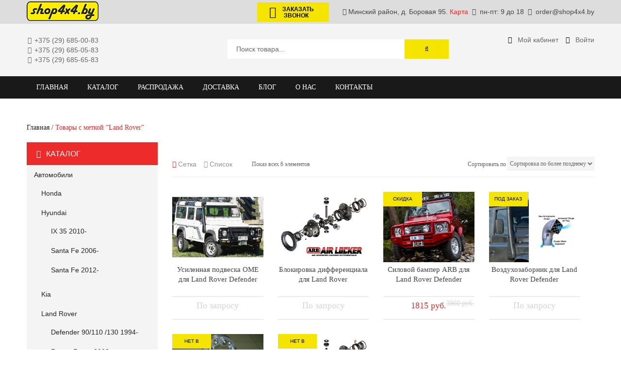

--- FILE ---
content_type: text/html; charset=UTF-8
request_url: https://shop4x4.by/product-tag/land-rover/
body_size: 66993
content:

<!DOCTYPE html>
<!--[if IE 7]>
<html class="ie ie7" lang="ru-RU">
<![endif]-->
<!--[if IE 8]>
<html class="ie ie8" lang="ru-RU">
<![endif]-->
<!--[if !(IE 7) | !(IE 8)  ]><!-->
<html lang="ru-RU">
<!--<![endif]-->
<head><meta http-equiv="Content-Type" content="text/html; charset=utf-8">
<!-- Global site tag (gtag.js) - Google Analytics -->
<script async src="https://www.googletagmanager.com/gtag/js?id=UA-124206836-1"></script>
<script>
window.dataLayer = window.dataLayer || [];
function gtag(){dataLayer.push(arguments);}
gtag('js', new Date());
gtag('config', 'UA-124206836-1');
</script>
<meta name="viewport" content="width=device-width, initial-scale=1">
<link rel="profile" href="http://gmpg.org/xfn/11" />
<link rel="pingback" href="https://shop4x4.by/xmlrpc.php" />
<link rel="icon" type="image/png" href="https://shop4x4.by/wp-content/uploads/2016/04/shop4x4_favicon.gif">
<!--[if lt IE 9]>
<script src="https://shop4x4.by/wp-content/themes/veneno/js/html5.js" type="text/javascript"></script>
<![endif]-->
<script>document.documentElement.className = document.documentElement.className + ' yes-js js_active js'</script>
<style>
.wishlist_table .add_to_cart, a.add_to_wishlist.button.alt { border-radius: 16px; -moz-border-radius: 16px; -webkit-border-radius: 16px; }			</style>
<!-- This site is optimized with the Yoast SEO Premium plugin v15.4 - https://yoast.com/wordpress/plugins/seo/ -->
<title>Land Rover - Тюнинг джипов и внедорожников в Минске | shop4x4.by</title>
<meta name="robots" content="index, follow, max-snippet:-1, max-image-preview:large, max-video-preview:-1" />
<link rel="canonical" href="https://shop4x4.by/product-tag/land-rover/" />
<meta property="og:locale" content="ru_RU" />
<meta property="og:type" content="article" />
<meta property="og:title" content="Land Rover - Тюнинг джипов и внедорожников в Минске | shop4x4.by" />
<meta property="og:url" content="https://shop4x4.by/product-tag/land-rover/" />
<meta property="og:site_name" content="Тюнинг джипов и внедорожников в Минске | shop4x4.by" />
<meta name="twitter:card" content="summary" />
<script type="application/ld+json" class="yoast-schema-graph">{"@context":"https://schema.org","@graph":[{"@type":"WebSite","@id":"https://shop4x4.by/#website","url":"https://shop4x4.by/","name":"\u0422\u044e\u043d\u0438\u043d\u0433 \u0434\u0436\u0438\u043f\u043e\u0432 \u0438 \u0432\u043d\u0435\u0434\u043e\u0440\u043e\u0436\u043d\u0438\u043a\u043e\u0432 \u0432 \u041c\u0438\u043d\u0441\u043a\u0435 | shop4x4.by","description":"Off road \u0442\u044e\u043d\u0438\u043d\u0433 \u0434\u0436\u0438\u043f\u043e\u0432 \u0438 \u0432\u043d\u0435\u0434\u043e\u0440\u043e\u0436\u043d\u0438\u043a\u043e\u0432 \u0432 \u041c\u0438\u043d\u0441\u043a\u0435 | shop4x4.by","potentialAction":[{"@type":"SearchAction","target":"https://shop4x4.by/?s={search_term_string}","query-input":"required name=search_term_string"}],"inLanguage":"ru-RU"},{"@type":"CollectionPage","@id":"https://shop4x4.by/product-tag/land-rover/#webpage","url":"https://shop4x4.by/product-tag/land-rover/","name":"Land Rover - \u0422\u044e\u043d\u0438\u043d\u0433 \u0434\u0436\u0438\u043f\u043e\u0432 \u0438 \u0432\u043d\u0435\u0434\u043e\u0440\u043e\u0436\u043d\u0438\u043a\u043e\u0432 \u0432 \u041c\u0438\u043d\u0441\u043a\u0435 | shop4x4.by","isPartOf":{"@id":"https://shop4x4.by/#website"},"inLanguage":"ru-RU","potentialAction":[{"@type":"ReadAction","target":["https://shop4x4.by/product-tag/land-rover/"]}]}]}</script>
<!-- / Yoast SEO Premium plugin. -->
<link rel="alternate" type="application/rss+xml" title="Тюнинг джипов и внедорожников в Минске | shop4x4.by &raquo; Лента" href="https://shop4x4.by/feed/" />
<link rel="alternate" type="application/rss+xml" title="Тюнинг джипов и внедорожников в Минске | shop4x4.by &raquo; Лента комментариев" href="https://shop4x4.by/comments/feed/" />
<link rel="alternate" type="application/rss+xml" title="Тюнинг джипов и внедорожников в Минске | shop4x4.by &raquo; Лента элемента Land Rover таксономии Метка" href="https://shop4x4.by/product-tag/land-rover/feed/" />
<!-- <link rel='stylesheet' id='owl.carousel-css'  href='https://shop4x4.by/wp-content/plugins/vg-postcarousel/includes/css/owl.carousel.css?ver=5.6.16' type='text/css' media='all' /> -->
<!-- <link rel='stylesheet' id='owl.theme-css'  href='https://shop4x4.by/wp-content/plugins/vg-postcarousel/includes/css/owl.theme.css?ver=5.6.16' type='text/css' media='all' /> -->
<!-- <link rel='stylesheet' id='mmm_mega_main_menu-css'  href='https://shop4x4.by/wp-content/plugins/mega_main_menu/src/css/cache.skin.css?ver=1465943237' type='text/css' media='all' /> -->
<!-- <link rel='stylesheet' id='wp-block-library-css'  href='https://shop4x4.by/wp-includes/css/dist/block-library/style.min.css?ver=5.6.16' type='text/css' media='all' /> -->
<!-- <link rel='stylesheet' id='wc-block-vendors-style-css'  href='https://shop4x4.by/wp-content/plugins/woocommerce/packages/woocommerce-blocks/build/vendors-style.css?ver=3.8.1' type='text/css' media='all' /> -->
<!-- <link rel='stylesheet' id='wc-block-style-css'  href='https://shop4x4.by/wp-content/plugins/woocommerce/packages/woocommerce-blocks/build/style.css?ver=3.8.1' type='text/css' media='all' /> -->
<!-- <link rel='stylesheet' id='jquery-selectBox-css'  href='https://shop4x4.by/wp-content/plugins/yith-woocommerce-wishlist/assets/css/jquery.selectBox.css?ver=1.2.0' type='text/css' media='all' /> -->
<!-- <link rel='stylesheet' id='yith-wcwl-font-awesome-css'  href='https://shop4x4.by/wp-content/plugins/yith-woocommerce-wishlist/assets/css/font-awesome.min.css?ver=4.7.0' type='text/css' media='all' /> -->
<!-- <link rel='stylesheet' id='yith-wcwl-main-css'  href='https://shop4x4.by/wp-content/plugins/yith-woocommerce-wishlist/assets/css/style.css?ver=2.2.7' type='text/css' media='all' /> -->
<!-- <link rel='stylesheet' id='contact-form-7-css'  href='https://shop4x4.by/wp-content/plugins/contact-form-7/includes/css/styles.css?ver=5.1.1' type='text/css' media='all' /> -->
<!-- <link rel='stylesheet' id='woocommerce-layout-css'  href='https://shop4x4.by/wp-content/plugins/woocommerce/assets/css/woocommerce-layout.css?ver=4.8.0' type='text/css' media='all' /> -->
<link rel="stylesheet" type="text/css" href="//shop4x4.by/wp-content/cache/wpfc-minified/eu1oso43/5rb2s.css" media="all"/>
<!-- <link rel='stylesheet' id='woocommerce-smallscreen-css'  href='https://shop4x4.by/wp-content/plugins/woocommerce/assets/css/woocommerce-smallscreen.css?ver=4.8.0' type='text/css' media='only screen and (max-width: 768px)' /> -->
<link rel="stylesheet" type="text/css" href="//shop4x4.by/wp-content/cache/wpfc-minified/qjy60y4/5rb2s.css" media="only screen and (max-width: 768px)"/>
<!-- <link rel='stylesheet' id='woocommerce-general-css'  href='https://shop4x4.by/wp-content/plugins/woocommerce/assets/css/woocommerce.css?ver=4.8.0' type='text/css' media='all' /> -->
<link rel="stylesheet" type="text/css" href="//shop4x4.by/wp-content/cache/wpfc-minified/l94xcukn/5rb2s.css" media="all"/>
<style id='woocommerce-inline-inline-css' type='text/css'>
.woocommerce form .form-row .required { visibility: visible; }
</style>
<!-- <link rel='stylesheet' id='woocommerce_prettyPhoto_css-css'  href='//shop4x4.by/wp-content/plugins/woocommerce/assets/css/prettyPhoto.css?ver=5.6.16' type='text/css' media='all' /> -->
<!-- <link rel='stylesheet' id='mm_font-awesome-css'  href='https://shop4x4.by/wp-content/plugins/mega_main_menu/framework/src/css/font-awesome.css?ver=2.1.1' type='text/css' media='all' /> -->
<!-- <link rel='stylesheet' id='jquery-fancybox-css-css'  href='https://shop4x4.by/wp-content/themes/veneno/js/fancybox/jquery.fancybox.css?ver=2.1.5' type='text/css' media='all' /> -->
<!-- <link rel='stylesheet' id='jquery-fancybox-buttons-css'  href='https://shop4x4.by/wp-content/themes/veneno/js/fancybox/helpers/jquery.fancybox-buttons.css?ver=1.0.5' type='text/css' media='all' /> -->
<!-- <link rel='stylesheet' id='veneno-style-css'  href='https://shop4x4.by/wp-content/themes/veneno/style.css?ver=5.6.16' type='text/css' media='all' /> -->
<!-- <link rel='stylesheet' id='fontawesome-css-css'  href='https://shop4x4.by/wp-content/themes/veneno/css/font-awesome.min.css?ver=4.2.0' type='text/css' media='all' /> -->
<!-- <link rel='stylesheet' id='bootstrap-css-css'  href='https://shop4x4.by/wp-content/themes/veneno/css/bootstrap.min.css?ver=3.2.0' type='text/css' media='all' /> -->
<!-- <link rel='stylesheet' id='veneno-css-css'  href='https://shop4x4.by/wp-content/themes/veneno/css/theme1.css?ver=1.0.0' type='text/css' media='all' /> -->
<link rel="stylesheet" type="text/css" href="//shop4x4.by/wp-content/cache/wpfc-minified/1ggn988w/5rb2s.css" media="all"/>
<!--[if lte IE 9]>
<link rel='stylesheet' id='veneno-ie-css'  href='https://shop4x4.by/wp-content/themes/veneno/css/ie1.css?ver=20152907' type='text/css' media='all' />
<![endif]-->
<!-- <link rel='stylesheet' id='fancybox-css'  href='https://shop4x4.by/wp-content/plugins/easy-fancybox/css/jquery.fancybox.min.css?ver=1.3.24' type='text/css' media='screen' /> -->
<link rel="stylesheet" type="text/css" href="//shop4x4.by/wp-content/cache/wpfc-minified/1qy8gh5w/5rb2s.css" media="screen"/>
<script src='//shop4x4.by/wp-content/cache/wpfc-minified/2b13h65q/5rb2s.js' type="text/javascript"></script>
<!-- <script type='text/javascript' src='https://shop4x4.by/wp-includes/js/jquery/jquery.min.js?ver=3.5.1' id='jquery-core-js'></script> -->
<!-- <script type='text/javascript' src='https://shop4x4.by/wp-includes/js/jquery/jquery-migrate.min.js?ver=3.3.2' id='jquery-migrate-js'></script> -->
<!-- <script type='text/javascript' src='https://shop4x4.by/wp-content/plugins/vg-postcarousel/includes/js/owl.carousel.js?ver=5.6.16' id='owl.carousel-js'></script> -->
<!-- <script type='text/javascript' src='https://shop4x4.by/wp-content/plugins/woocommerce/assets/js/jquery-blockui/jquery.blockUI.min.js?ver=2.70' id='jquery-blockui-js'></script> -->
<script type='text/javascript' id='wc-add-to-cart-js-extra'>
/* <![CDATA[ */
var wc_add_to_cart_params = {"ajax_url":"\/wp-admin\/admin-ajax.php","wc_ajax_url":"\/?wc-ajax=%%endpoint%%","i18n_view_cart":"\u041f\u0440\u043e\u0441\u043c\u043e\u0442\u0440 \u043a\u043e\u0440\u0437\u0438\u043d\u044b","cart_url":"https:\/\/shop4x4.by\/cart\/","is_cart":"","cart_redirect_after_add":"no"};
/* ]]> */
</script>
<script src='//shop4x4.by/wp-content/cache/wpfc-minified/q77cobhj/5rb2s.js' type="text/javascript"></script>
<!-- <script type='text/javascript' src='https://shop4x4.by/wp-content/plugins/woocommerce/assets/js/frontend/add-to-cart.min.js?ver=4.8.0' id='wc-add-to-cart-js'></script> -->
<!-- <script type='text/javascript' src='https://shop4x4.by/wp-content/plugins/js_composer/assets/js/vendors/woocommerce-add-to-cart.js?ver=5.0.1' id='vc_woocommerce-add-to-cart-js-js'></script> -->
<link rel="https://api.w.org/" href="https://shop4x4.by/wp-json/" /><link rel="EditURI" type="application/rsd+xml" title="RSD" href="https://shop4x4.by/xmlrpc.php?rsd" />
<link rel="wlwmanifest" type="application/wlwmanifest+xml" href="https://shop4x4.by/wp-includes/wlwmanifest.xml" /> 
<meta name="generator" content="WordPress 5.6.16" />
<meta name="generator" content="WooCommerce 4.8.0" />
<meta name="framework" content="Redux 4.1.23" />
<!-- Saphali Lite Version -->
<meta name="generator" content="Saphali Lite 1.8.10" />
<script type="text/javascript">
var ajaxurl = 'https://shop4x4.by/wp-admin/admin-ajax.php';
</script>
<noscript><style>.woocommerce-product-gallery{ opacity: 1 !important; }</style></noscript>
<meta name="generator" content="Powered by Visual Composer - drag and drop page builder for WordPress."/>
<!--[if lte IE 9]><link rel="stylesheet" type="text/css" href="https://shop4x4.by/wp-content/plugins/js_composer/assets/css/vc_lte_ie9.min.css" media="screen"><![endif]--><!--[if IE  8]><link rel="stylesheet" type="text/css" href="https://shop4x4.by/wp-content/plugins/js_composer/assets/css/vc-ie8.min.css" media="screen"><![endif]-->		<style type="text/css" id="wp-custom-css">
.ywcca_category_accordion_widget .cat-item-693, .woocommerce #respond input#submit.added::after, .woocommerce a.button.added::after, .woocommerce button.button.added::after, .woocommerce input.button.added::after, p.woocommerce-shipping-destination{
display: none;
}
.woocommerce form .form-row .optional {
display: none;
}		</style>
<style id="veneno_options-dynamic-css" title="dynamic-css" class="redux-options-output">body{line-height:20px;font-weight:400;font-style:normal;color:#666666;font-size:14px;font-display:swap;}h1, h2, h3, h4, h5, h6{font-weight:400;font-style:normal;color:#666666;font-display:swap;}.shop_header{background-position:right top;}</style><noscript><style type="text/css"> .wpb_animate_when_almost_visible { opacity: 1; }</style></noscript>
</head>
<!-- Body Start Block -->
<body class="archive tax-product_tag term-land-rover term-619 theme-veneno mmm mega_main_menu-2-1-1 woocommerce woocommerce-page woocommerce-no-js layout-1 preset-1 wpb-js-composer js-comp-ver-5.0.1 vc_responsive">
<!-- Google Tag Manager (noscript) -->
<noscript><iframe src="https://www.googletagmanager.com/ns.html?id=GTM-5BLSDFW"
height="0" width="0" style="display:none;visibility:hidden"></iframe></noscript>
<!-- End Google Tag Manager (noscript) -->
<div id="yith-wcwl-popup-message" style="display:none;"><div id="yith-wcwl-message"></div></div>
<div class="wrapper ">
<!-- Top Header -->
<div class="top-wrapper">
<div class="header-container tb-trans">
<div class="top-bar ">
<div class="container">
<div id="top">
<div class="row">
<div class="col-lg-4 col-md-4 col-sm-4 top-1">
<div class="top-info">
<div class="logo">
<a href="https://shop4x4.by/" title="Тюнинг джипов и внедорожников в Минске | shop4x4.by" rel="home">
<img src="https://shop4x4.by/wp-content/uploads/2016/02/logo.png" alt="" />
</a>
</div>
</div>
</div>
<div class="col-lg-8 col-md-8 col-sm-8 top-2">
<p class="top-menu-text" style="float: right;">
<a class="fancybox" href="#contact_form_pop">
<button class="btn btn-primary" type="submit" id="call-us">
<span class="fa-stack fa-lg" style="margin-bottom: -10px; margin-left: -28px; font-size: 12px; padding: 0 20px;">
<i class="fa fa-circle fa-stack-2x"></i><i class="fa fa-phone fa-stack-1x"></i>
</span>Заказать <br> звонок
</button>
</a>
<span id="top-info-text">
<i class="fa fa-map-marker" style="padding: 0 4px;"></i>Минский район, д. Боровая 95. <a id="map" href="/contact-us/#map">Карта</a> 
<i class="fa fa-clock-o" style="padding: 0 4px;"></i> пн-пт: 9 до 18 
<i class="fa fa-envelope" style="padding: 0 4px;"></i> order@shop4x4.by
</span>
</p>	
</div>
</div>
</div>
</div>
</div>
<div class="header">
<div class="container">
<div class="row">
<div class="col-lg-3 col-md-3 col-sm-3 col-xs-3 sp-logo">
<p class="top-menu-text">
<span><i class="fa fa-phone" style="padding: 0 2px;"></i>    +375 (29) 685-00-83<br></span>
<span class="hide-mobile"><i class="fa fa-phone" style="padding: 0 2px;"></i>    +375 (29) 685-05-83<br></span>
<span> <i class="fa fa-phone" style="padding: 0 2px;"></i>    +375 (29) 685-65-83</span>
</p>
</div>
<div class="col-lg-6 col-md-6 col-sm-6 col-xs-6 sp-search">
<div class="top-search">
<div class="widget woocommerce widget_product_search"><h2 class="widgettitle">Search</h2><form role="search" method="get" id="searchform" action="https://shop4x4.by/"><div><input type="text" value="Поиск товара..." name="s" id="ws" placeholder="" /><button class="btn btn-primary" type="submit" id="wsearchsubmit"><i class="fa fa-search"></i></button><input type="hidden" name="post_type" value="product" /></div></form><script type="text/javascript">jQuery(document).ready(function(){
jQuery("#ws").focus(function(){
if(jQuery(this).val()=="Поиск товара..."){
jQuery(this).val("");
}
});
jQuery("#ws").focusout(function(){
if(jQuery(this).val()==""){
jQuery(this).val("Поиск товара...");
}
});
jQuery("#wsearchsubmit").click(function(){
if(jQuery("#ws").val()=="Поиск товара..." || jQuery("#ws").val()==""){
jQuery("#ws").focus();
return false;
}
});
});</script></div>
</div>
</div>
<div class="col-lg-3 col-md-3 col-sm-3 col-xs-3 sp-cart">
<ul class="user-menu">
<li><a href="/my-account/"><i class="fa fa-user" style="color: #000; line-height: 20px; font-size: 14px;width: 20px;"></i><span>Мой кабинет</span></a></li>
<li><a href="/my-account/customer-logout/"><i class="fa fa-sign-in" style="color: #000; line-height: 20px; font-size: 14px;width: 20px;"></i><span>Войти</span></a></li>
</ul>
<div class="top-cart">
<div class="widget woocommerce widget_shopping_cart"><h2 class="widgettitle">Моя корзина</h2><div class="widget_shopping_cart_content"></div></div>
</div>
</div>
</div>
</div>
</div>
</div>
</div>
<!-- Menu -->
<div class="sp-menu">
<div class="container">
<div class="row">
<div class="col-lg-9 col-md-9 col-sm-9 menu-block">
<div class="menu-wrapper">
<div id="header-menu" class="header-menu visible-large">
<div id="mega_main_menu1" class="primary primary_style-flat icons-left first-lvl-align-left first-lvl-separator-smooth direction-horizontal fullwidth-disable pushing_content-disable mobile_minimized-enable dropdowns_trigger-hover dropdowns_animation-none no-logo no-search no-woo_cart no-buddypress responsive-enable coercive_styles-disable indefinite_location_mode-disable language_direction-ltr version-2-1-1 mega_main mega_main_menu">
<div class="menu_holder">
<div class="mmm_fullwidth_container"></div><!-- class="fullwidth_container" -->
<div class="menu_inner">
<span class="nav_logo">
<a class="mobile_toggle">
<span class="mobile_button">
Меню &nbsp;
<span class="symbol_menu">&equiv;</span>
<span class="symbol_cross">&#x2573;</span>
</span><!-- class="mobile_button" -->
</a>
</span><!-- /class="nav_logo" -->
<ul id="mega_main_menu_ul1" class="mega_main_menu_ul">
<li id="menu-item-3792" class="menu-item menu-item-type-post_type menu-item-object-page menu-item-home menu-item-3792 default_dropdown default_style drop_to_right submenu_default_width columns1">
<a href="https://shop4x4.by/" class="item_link  disable_icon" tabindex="1">
<i class=""></i> 
<span class="link_content">
<span class="link_text">
Главная
</span>
</span>
</a>
</li>
<li id="menu-item-3970" class="menu-item menu-item-type-post_type menu-item-object-page menu-item-3970 default_dropdown default_style drop_to_right submenu_default_width columns1">
<a href="https://shop4x4.by/catalog/" class="item_link  disable_icon" tabindex="2">
<i class=""></i> 
<span class="link_content">
<span class="link_text">
Каталог
</span>
</span>
</a>
</li>
<li id="menu-item-8393" class="menu-item menu-item-type-post_type menu-item-object-page menu-item-8393 default_dropdown default_style drop_to_right submenu_default_width columns1">
<a href="https://shop4x4.by/rasprodazha/" class="item_link  disable_icon" tabindex="3">
<i class=""></i> 
<span class="link_content">
<span class="link_text">
Распродажа
</span>
</span>
</a>
</li>
<li id="menu-item-8336" class="menu-item menu-item-type-post_type menu-item-object-page menu-item-8336 default_dropdown default_style drop_to_right submenu_default_width columns1">
<a href="https://shop4x4.by/dostavka/" class="item_link  disable_icon" tabindex="4">
<i class=""></i> 
<span class="link_content">
<span class="link_text">
Доставка
</span>
</span>
</a>
</li>
<li id="menu-item-21" class="menu-item menu-item-type-post_type menu-item-object-page menu-item-21 default_dropdown default_style drop_to_right submenu_default_width columns1">
<a href="https://shop4x4.by/blog/" class="item_link  disable_icon" tabindex="5">
<i class=""></i> 
<span class="link_content">
<span class="link_text">
Блог
</span>
</span>
</a>
</li>
<li id="menu-item-3933" class="menu-item menu-item-type-post_type menu-item-object-page menu-item-3933 default_dropdown default_style drop_to_right submenu_default_width columns1">
<a href="https://shop4x4.by/about-us/" class="item_link  disable_icon" tabindex="6">
<i class=""></i> 
<span class="link_content">
<span class="link_text">
О нас
</span>
</span>
</a>
</li>
<li id="menu-item-3849" class="menu-item menu-item-type-post_type menu-item-object-page menu-item-3849 default_dropdown default_style drop_to_right submenu_default_width columns1">
<a href="https://shop4x4.by/contact-us/" class="item_link  disable_icon" tabindex="7">
<i class=""></i> 
<span class="link_content">
<span class="link_text">
Контакты
</span>
</span>
</a>
</li></ul>
</div><!-- /class="menu_inner" -->
</div><!-- /class="menu_holder" -->
</div><!-- /id="mega_main_menu" -->
</div>
<div class="visible-small">
<div class="mbmenu-toggler"><span>Меню</span><span class="mbmenu-icon"></span></div>
<div class="nav-container">
<div class="mobile-menu-container"><ul id="menu-gorizontalnoe-menyu" class="nav-menu"><li class="menu-item menu-item-type-post_type menu-item-object-page menu-item-home menu-item-3792"><a href="https://shop4x4.by/">Главная</a></li>
<li class="menu-item menu-item-type-post_type menu-item-object-page menu-item-3970"><a href="https://shop4x4.by/catalog/">Каталог</a></li>
<li class="menu-item menu-item-type-post_type menu-item-object-page menu-item-8393"><a href="https://shop4x4.by/rasprodazha/">Распродажа</a></li>
<li class="menu-item menu-item-type-post_type menu-item-object-page menu-item-8336"><a href="https://shop4x4.by/dostavka/">Доставка</a></li>
<li class="menu-item menu-item-type-post_type menu-item-object-page menu-item-21"><a href="https://shop4x4.by/blog/">Блог</a></li>
<li class="menu-item menu-item-type-post_type menu-item-object-page menu-item-3933"><a href="https://shop4x4.by/about-us/">О нас</a></li>
<li class="menu-item menu-item-type-post_type menu-item-object-page menu-item-3849"><a href="https://shop4x4.by/contact-us/">Контакты</a></li>
</ul></div>
</div>
</div>
</div>
</div>
</div>
</div>
</div>
<div class="fancybox-hidden" style="display: none;">
<div id="contact_form_pop">
<div role="form" class="wpcf7" id="wpcf7-f6043-o1" lang="ru-RU" dir="ltr">
<div class="screen-reader-response"></div>
<form action="/product-tag/land-rover/#wpcf7-f6043-o1" method="post" class="wpcf7-form" novalidate="novalidate">
<div style="display: none;">
<input type="hidden" name="_wpcf7" value="6043" />
<input type="hidden" name="_wpcf7_version" value="5.1.1" />
<input type="hidden" name="_wpcf7_locale" value="ru_RU" />
<input type="hidden" name="_wpcf7_unit_tag" value="wpcf7-f6043-o1" />
<input type="hidden" name="_wpcf7_container_post" value="0" />
<input type="hidden" name="g-recaptcha-response" value="" />
</div>
<p style="text-align: center;">
<span>Пожалуйста, оставьте свои контактные</span><br />
<span>данные и мы вам обязательно перезвоним.</span>
</p>
<p><span class="wpcf7-form-control-wrap c1-name"><input type="text" name="c1-name" value="" size="40" class="wpcf7-form-control wpcf7-text input-call" aria-invalid="false" placeholder="Ваше имя" /></span></p>
<p><span class="wpcf7-form-control-wrap c1-phone"><input type="tel" name="c1-phone" value="" size="40" class="wpcf7-form-control wpcf7-text wpcf7-tel wpcf7-validates-as-required wpcf7-validates-as-tel input-call" aria-required="true" aria-invalid="false" placeholder="Ваш телефон (обязательно)" /></span><br />
<span style="color: rgba(102, 102, 102, 0.36);">Образец: +375ххххххххх</span></p>
<p><input type="submit" value="Заказать звонок" class="wpcf7-form-control wpcf7-submit btn-call" /></p>
<div class="wpcf7-response-output wpcf7-display-none"></div></form></div>
</div>
</div> 
<div class="menu_inner">
<div class="main-container page-shop">
<div class="page-content">
<div class="container">
<nav class="woocommerce-breadcrumb">
<a href="https://shop4x4.by">Главная</a>		
<span class="separator">/</span>		
Товары с меткой &ldquo;Land Rover&rdquo;		
</nav>
<div class="row">
<div id="secondary" class="col-xs-12 col-md-3 sidebar-category">
<aside id="yith_wc_category_accordion-3" class="widget widget_yith_wc_category_accordion"><h3 class="ywcca_widget_title">Каталог</h3><ul class="ywcca_category_accordion_widget" data-highlight_curr_cat="off" data-show_collapse="on">	<li class="cat-item cat-item-693"><a href="https://shop4x4.by/product-category/uncategorized/">Uncategorized</a>
</li>
<li class="cat-item cat-item-25"><a href="https://shop4x4.by/product-category/vnedorojniki/" title="Аксессуары по моделям внедорожников
Поиск аксессуаров Off-road и внедорожного оборудования 4x4 на ваш джип по марке и модели автомобиля. Магазин внедорожного оборудования shop4x4.by.
">Автомобили</a>
<ul class='children'>
<li class="cat-item cat-item-233"><a href="https://shop4x4.by/product-category/vnedorojniki/honda/" title="Аксессуары для внедорожников Honda">Honda</a>
</li>
<li class="cat-item cat-item-234"><a href="https://shop4x4.by/product-category/vnedorojniki/hyundai/" title="Аксессуары для внедорожников Hyundai">Hyundai</a>
<ul class='children'>
<li class="cat-item cat-item-266"><a href="https://shop4x4.by/product-category/vnedorojniki/hyundai/ix-35-2010/" title="Аксессуары для внедорожника Hyundai IX 35 2010">IX 35 2010-</a>
</li>
<li class="cat-item cat-item-267"><a href="https://shop4x4.by/product-category/vnedorojniki/hyundai/santa-fe-2006/" title="Аксессуары для внедорожника Hyundai Santa Fe 2006">Santa Fe 2006-</a>
</li>
<li class="cat-item cat-item-269"><a href="https://shop4x4.by/product-category/vnedorojniki/hyundai/santa-fe-2012/" title="Аксессуары для внедорожника Hyundai Santa Fe 2012">Santa Fe 2012-</a>
</li>
</ul>
</li>
<li class="cat-item cat-item-235"><a href="https://shop4x4.by/product-category/vnedorojniki/kia-vnedorojniki/" title="Аксессуары для внедорожников Kia">Kia</a>
</li>
<li class="cat-item cat-item-236"><a href="https://shop4x4.by/product-category/vnedorojniki/land-rover/" title="Аксессуары для внедорожников Land Rover">Land Rover</a>
<ul class='children'>
<li class="cat-item cat-item-278"><a href="https://shop4x4.by/product-category/vnedorojniki/land-rover/defender-90110-130-1994/" title="Аксессуары для внедорожника Land Rover 1994">Defender 90/110 /130 1994-</a>
</li>
<li class="cat-item cat-item-280"><a href="https://shop4x4.by/product-category/vnedorojniki/land-rover/range-rover-2002/" title="Аксессуары для внедорожника Range Rover 2002">Range Rover 2002-</a>
</li>
<li class="cat-item cat-item-281"><a href="https://shop4x4.by/product-category/vnedorojniki/land-rover/range-rover-sport-2005/" title="Аксессуары для внедорожника Range Rover Sport 2005">Range Rover Sport 2005-</a>
</li>
</ul>
</li>
<li class="cat-item cat-item-239"><a href="https://shop4x4.by/product-category/vnedorojniki/mercedes-benz/" title="Аксессуары для внедорожников Mercedes Benz">Mercedes Benz</a>
</li>
<li class="cat-item cat-item-240"><a href="https://shop4x4.by/product-category/vnedorojniki/mitsubishi/" title="Аксессуары для внедорожников Mitsubishi">Mitsubishi</a>
<ul class='children'>
<li class="cat-item cat-item-297"><a href="https://shop4x4.by/product-category/vnedorojniki/mitsubishi/l200-2015/" title="Аксессуары для внедорожника Mitsubishi L200 2015">L200 2015-</a>
</li>
<li class="cat-item cat-item-298"><a href="https://shop4x4.by/product-category/vnedorojniki/mitsubishi/outlander-2012/" title="Аксессуары для внедорожника Mitsubishi Outlander 2012">Outlander 2012-</a>
</li>
<li class="cat-item cat-item-299"><a href="https://shop4x4.by/product-category/vnedorojniki/mitsubishi/outlander-xl-2007/" title="Аксессуары для внедорожника Mitsubishi Outlander XL 2007">Outlander XL 2007-</a>
</li>
<li class="cat-item cat-item-300"><a href="https://shop4x4.by/product-category/vnedorojniki/mitsubishi/pajero-montero-3-2000-2006/" title="Аксессуары для внедорожника Mitsubishi Pajero / Montero 3 2000">Pajero / Montero 3 2000-</a>
</li>
<li class="cat-item cat-item-301"><a href="https://shop4x4.by/product-category/vnedorojniki/mitsubishi/pajero-montero-4-2007/" title="Аксессуары для внедорожника Mitsubishi Pajero / Montero 4 2007">Pajero / Montero 4 2007-</a>
</li>
<li class="cat-item cat-item-303"><a href="https://shop4x4.by/product-category/vnedorojniki/mitsubishi/pajero-montero-sport-2009/" title="Аксессуары для внедорожника Mitsubishi Pajero / Montero Sport 2009">Pajero / Montero Sport 2009-</a>
</li>
</ul>
</li>
<li class="cat-item cat-item-241"><a href="https://shop4x4.by/product-category/vnedorojniki/nissan-vnedorojniki/" title="Аксессуары для внедорожников Nissan">Nissan</a>
<ul class='children'>
<li class="cat-item cat-item-304"><a href="https://shop4x4.by/product-category/vnedorojniki/nissan-vnedorojniki/navara-2005-2009/" title="Аксессуары для внедорожника Nissan Navara 2005-2009">Navara 2005-2009</a>
</li>
<li class="cat-item cat-item-305"><a href="https://shop4x4.by/product-category/vnedorojniki/nissan-vnedorojniki/navara-2010/" title="Аксессуары для внедорожника Nissan Navara 2010">Navara 2010-</a>
</li>
<li class="cat-item cat-item-306"><a href="https://shop4x4.by/product-category/vnedorojniki/nissan-vnedorojniki/pathfinder-2005-2009/" title="Аксессуары для внедорожника Nissan Pathfinder 2005-2009">Pathfinder 2005-2009</a>
</li>
<li class="cat-item cat-item-307"><a href="https://shop4x4.by/product-category/vnedorojniki/nissan-vnedorojniki/pathfinder-2010/" title="Аксессуары для внедорожника Nissan Pathfinder 2010">Pathfinder 2010-</a>
</li>
<li class="cat-item cat-item-308"><a href="https://shop4x4.by/product-category/vnedorojniki/nissan-vnedorojniki/patrol-1990-1998/" title="Аксессуары для внедорожника Nissan Patrol 1990-1998">Patrol 1990-1998</a>
</li>
<li class="cat-item cat-item-309"><a href="https://shop4x4.by/product-category/vnedorojniki/nissan-vnedorojniki/patrol-1998-2003/" title="Аксессуары для внедорожника Nissan Patrol 1998-2003">Patrol 1998-2003</a>
</li>
<li class="cat-item cat-item-310"><a href="https://shop4x4.by/product-category/vnedorojniki/nissan-vnedorojniki/patrol-2004-2009/" title="Аксессуары для внедорожника Nissan Patrol 2004-2009">Patrol 2004-2009</a>
</li>
<li class="cat-item cat-item-313"><a href="https://shop4x4.by/product-category/vnedorojniki/nissan-vnedorojniki/x-trail-2007/" title="Аксессуары для внедорожника Nissan X-Trail 2007">X-Trail 2007-</a>
</li>
</ul>
</li>
<li class="cat-item cat-item-242"><a href="https://shop4x4.by/product-category/vnedorojniki/porsche/" title="Аксессуары для внедорожников Porsche">Porsche</a>
</li>
<li class="cat-item cat-item-243"><a href="https://shop4x4.by/product-category/vnedorojniki/suzuki-vnedorojniki/" title="Аксессуары для внедорожников Suzuki">Suzuki</a>
<ul class='children'>
<li class="cat-item cat-item-316"><a href="https://shop4x4.by/product-category/vnedorojniki/suzuki-vnedorojniki/grand-vitara-2005-2008/" title="Аксессуары для внедорожника Suzuki Grand Vitara 2005-2008">Grand Vitara 2005-2008</a>
</li>
<li class="cat-item cat-item-317"><a href="https://shop4x4.by/product-category/vnedorojniki/suzuki-vnedorojniki/grand-vitara-2009/" title="Аксессуары для внедорожника Suzuki Grand Vitara 2009">Grand Vitara 2009-</a>
</li>
</ul>
</li>
<li class="cat-item cat-item-244"><a href="https://shop4x4.by/product-category/vnedorojniki/toyota-vnedorojniki/" title="Аксессуары для внедорожников Toyota">Toyota</a>
<ul class='children'>
<li class="cat-item cat-item-321"><a href="https://shop4x4.by/product-category/vnedorojniki/toyota-vnedorojniki/highlander-2010/" title="Аксессуары для внедорожника Toyota Highlander 2010">Highlander 2010-</a>
</li>
<li class="cat-item cat-item-323"><a href="https://shop4x4.by/product-category/vnedorojniki/toyota-vnedorojniki/hilux-2005/" title="Аксессуары для внедорожника Toyota Hilux 2005">Hilux 2005-</a>
</li>
<li class="cat-item cat-item-324"><a href="https://shop4x4.by/product-category/vnedorojniki/toyota-vnedorojniki/hilux-2016/" title="Аксессуары для внедорожника Toyota Hilux 2016">Hilux 2016-</a>
</li>
<li class="cat-item cat-item-328"><a href="https://shop4x4.by/product-category/vnedorojniki/toyota-vnedorojniki/land-cruiser-100-105-1998-2007/" title="Аксессуары для внедорожника Toyota Land Cruiser 100/105 1998-2007">Land Cruiser 100/105 1998-2007</a>
</li>
<li class="cat-item cat-item-329"><a href="https://shop4x4.by/product-category/vnedorojniki/toyota-vnedorojniki/land-cruiser-120-prado-2002-2008/" title="Аксессуары для внедорожника Toyota Land Cruiser 120 Prado 2002">Land Cruiser 120 Prado 2002-</a>
</li>
<li class="cat-item cat-item-330"><a href="https://shop4x4.by/product-category/vnedorojniki/toyota-vnedorojniki/land-cruiser-150-prado-2009/" title="Аксессуары для внедорожника Toyota Land Cruiser 150 Prado 2009">Land Cruiser 150 Prado 2009-</a>
</li>
<li class="cat-item cat-item-331"><a href="https://shop4x4.by/product-category/vnedorojniki/toyota-vnedorojniki/land-cruiser-200-2008/" title="Аксессуары для внедорожника Toyota Land Cruiser 200 2008">Land Cruiser 200 2008-</a>
</li>
<li class="cat-item cat-item-325"><a href="https://shop4x4.by/product-category/vnedorojniki/toyota-vnedorojniki/land-cruiser-70-79/" title="Аксессуары для внедорожника Toyota Land Cruiser 70-79">Land Cruiser 70-79</a>
</li>
<li class="cat-item cat-item-326"><a href="https://shop4x4.by/product-category/vnedorojniki/toyota-vnedorojniki/land-cruiser-80-1990/" title="Аксессуары для внедорожника Toyota Land Cruiser 80 1990">Land Cruiser 80 1990-</a>
</li>
<li class="cat-item cat-item-327"><a href="https://shop4x4.by/product-category/vnedorojniki/toyota-vnedorojniki/land-cruiser-90-prado-1996/" title="Аксессуары для внедорожника Toyota Land Cruiser 90 Prado 1996">Land Cruiser 90 Prado 1996-</a>
</li>
<li class="cat-item cat-item-333"><a href="https://shop4x4.by/product-category/vnedorojniki/toyota-vnedorojniki/rav4-2006-2012/" title="Аксессуары для внедорожника Toyota RAV4 2006-2012">RAV4 2006-2012</a>
</li>
</ul>
</li>
<li class="cat-item cat-item-245"><a href="https://shop4x4.by/product-category/vnedorojniki/volkswagen/" title="Аксессуары для внедорожников Volkswagen">Volkswagen</a>
<ul class='children'>
<li class="cat-item cat-item-337"><a href="https://shop4x4.by/product-category/vnedorojniki/volkswagen/amarok-2010/" title="Аксессуары для внедорожника Volkswagen Amarok 2010">Amarok 2010-</a>
</li>
<li class="cat-item cat-item-343"><a href="https://shop4x4.by/product-category/vnedorojniki/volkswagen/t5-transporter-multivan-2003/" title="Аксессуары для внедорожника Volkswagen T5/ Transporter/ Multivan 2003">T5/ Transporter/ Multivan 2003-</a>
</li>
<li class="cat-item cat-item-344"><a href="https://shop4x4.by/product-category/vnedorojniki/volkswagen/tiguan-2008/" title="Аксессуары для внедорожника Volkswagen Tiguan 2008">Tiguan 2008-</a>
</li>
<li class="cat-item cat-item-345"><a href="https://shop4x4.by/product-category/vnedorojniki/volkswagen/touareg-2002/" title="Аксессуары для внедорожника Volkswagen Touareg 2002">Touareg 2002-</a>
</li>
<li class="cat-item cat-item-346"><a href="https://shop4x4.by/product-category/vnedorojniki/volkswagen/touareg-2011/" title="Аксессуары для внедорожника Volkswagen Touareg 2011">Touareg 2011-</a>
</li>
</ul>
</li>
<li class="cat-item cat-item-706"><a href="https://shop4x4.by/product-category/vnedorojniki/niva/">Нива</a>
</li>
<li class="cat-item cat-item-395"><a href="https://shop4x4.by/product-category/vnedorojniki/u-a-z/" title="Аксессуары для внедорожников УАЗ">УАЗ</a>
</li>
</ul>
</li>
<li class="cat-item cat-item-26"><a href="https://shop4x4.by/product-category/atv/" title="Аксессуары ATV
Тюнинг квадроциклов в Минске. Продажа внедорожных аксессуаров и дополнительного оборудования для ATV /атв.">АТV</a>
<ul class='children'>
<li class="cat-item cat-item-246"><a href="https://shop4x4.by/product-category/atv/dopolnitelnaya-optika-atv/" title="Дополнительная оптика для квадроциклов ATV">Дополнительная оптика</a>
</li>
<li class="cat-item cat-item-248"><a href="https://shop4x4.by/product-category/atv/kanistry/" title="Автомобильные канистры">Канистры</a>
</li>
<li class="cat-item cat-item-249"><a href="https://shop4x4.by/product-category/atv/lebedki/" title="Лебедки для ATV квадроциклов
Лебедки электрические для ATV, квадроциклов, снегоходов, легких внедорожников, для погрузки на прицеп мототехники -  мотоциклов, скутеров, мопедов и водной техники - лодок, катеров, гидроциклов, погрузки-разгрузки грузов в кунг или кузов автомобиля. 
В зависимости от Ваших целей и предпочтений можно купить лебедку ATV  с металлическим или синтетическим тросом. Купить удобные, а иногда и необходимые аксессуары для работы с лебедкой.
По способу установки различаются стационарные и переносные лебедки ATV. Переносные лебедки для квадроцикла имеют в комплекте установочную площадку.">Лебедки</a>
</li>
<li class="cat-item cat-item-250"><a href="https://shop4x4.by/product-category/atv/masla-motul/" title="Масла Motul для квадроциклов
&nbsp;
Купить моторное масло для квадроцикла достаточно просто. А вот выбрать для покупки качественное и оригинальное масло - дело действительно сложное.
В ассортименте продукции Motul (Франция) есть специальная линейка масел, предназначенная именно для использования в двигателе квадроцикла. Представленые масла для использования в двигателе для разных моделей квадроциклов и для различных категорий использования техники. Разработаны специально для туристических и профессиональных квадроциклов, для спорта и отдыха, в которых установлен четырехтактный двигатель.
Масла минеральные, синтетические и полусинтетические (на основе эстеров) соответствуют и даже превышают действующие нормы требования к моторным маслам. Обеспечивают высокую защиту двигателя и коробки предач, легкий запуск, уменьшают износ двигателя, обеспечивают чистоту двигателя.
Моторные масла Motul защищают двигатель и коробку передач вашего квадроцикла от износа даже при работе на предельных мощностях.
Доверьте свою технику профессионалам!">Масла Motul</a>
</li>
</ul>
</li>
<li class="cat-item cat-item-163"><a href="https://shop4x4.by/product-category/bagazhniki/" title="Зачем нужны багажники на крышу?
Что такое багажники и боксы на крышу автомобиля – необходимая вещь, или только дополнение? Многие автомобилисты склонятся к первому ответу – без багажника трудно обойтись в любом путешествии.
Багажник экспедиционный является идеальным вариантом:
- для длительных экспедиций, когда автомобиль не может вместить в себя все необходимые вещи;
- для путешествий и туризма;
- при желании оставить свободное пространство в салоне авто;
- для негабаритных перевозок;
- для охоты.
Как правило, закрепить багажник на крыше достаточно просто и для установки не требуется специальных навыков. Весь необходимый крепеж идет в комплекте.
Автомобильные багажники в последнее время стремительно набирают популярность среди автовладельцев, так как объем встроенного багажника не всегда может соответствовать требованиям. Особенно это становится актуальным тогда, когда нужно перевести предметы нестандартного размера (велосипеды, трубы и тому подобное), или во время переезда, в том числе и когда отправляешься на прогулку за город. Лучшим решением в таком случае будет покупка и установка на крышу багажника.
Для каких бы целей вы ни приобрели багажник на крышу, эта покупка в любом случае улучшит ваш комфорт нахождения во внедорожнике.">Багажники</a>
<ul class='children'>
<li class="cat-item cat-item-164"><a href="https://shop4x4.by/product-category/bagazhniki/arb-i-yekspedicionnye/" title="ARB и экспедиционные багажники
Нередко внедорожники используются для дальних путешествий и экспедиций в труднопроходимые местности. С собой во время странствий, конечно, хотелось бы иметь все для обеспечения комфорта и безопасности. Это обширный перечень предметов, который очень сложно уместить в багажнике, и салон занимать ими не хочется. В этом случае стоит обратить внимание на крышу автомобиля.
Крыша внедорожника способна выдержать несколько десятков килограммов лишнего груза, и почему бы не использовать это полезное пространство? Так, в этих целях пригодится именно экспедиционный багажник. Сравнивать его можно разве что с пластиковыми аэродинамичными боксами.
Экспедиционный багажник на крышу выглядит как металлическая корзина с площадью почти равной размерам крыши авто. Таким образом, места здесь гораздо больше, чем в боксе. К тому же здесь может быть закреплен негабаритный груз. Масса, которую способен выдержать такой багажник для джипа значительно больше, чем ограничения для боксов. Так что выбор очевиден.
Но у этой медали есть и обратная сторона. При использовании экспедиционного багажника нельзя рассчитывать на защиту перевозимого груза от дождя, грязи и пыли, веток.
Итак, рассмотрим качества экспедиционного багажника поподробнее.
Плюсы: Экспедиционный багажник обеспечит надежную защиту крыши автомобиля от повреждений. Сюда могут закрепляться веткоотбойники или леера – металлические тросы, которые натягиваются между передними крыльями и багажником. Это защитит ветровые стекла при передвижении по густым зарослям. Часто такой багажник завязывают с внешним каркасом машины в единую конструкцию для большей безопасности.
Минусы: Среди ощутимых минусов плохая аэродинамика за счет большого сопротивления воздуха. Следствие – повышение расхода топлива. К тому же вес груза на крыше смещает центр тяжести всего внедорожника, и это делает автомобиль более валким. Увеличение высоты машины приведет к трудностям парковки на подземных паркингах.
Итак, взвесив все за и против, остается лишь верно подобрать конструкцию. При покупке стоит обращать внимание на вместительность модели и на места крепления. Они должны приходится на силовые узлы кузова, а не на мягкие места над стеклами и дверями. Размер подбирается так, чтобы багажник не выступал за пределы корпуса джипа.
Купить экспедиционный багажник в Минске можно в интернет-магазине shop4x4.by. Мы гарантируем надёжное и высокое качество наших товаров!">ARB и экспедиционные</a>
</li>
<li class="cat-item cat-item-165"><a href="https://shop4x4.by/product-category/bagazhniki/thule/" title="Почему именно багажник Thule?
Производитель из Швеции Thule позаботился об автомобилистах, перед которыми встал вопрос о покупке багажника на крышу. Багажники на крышу Thule помогут решить абсолютно любой вопрос, возникший во время перевозки ваших вещей. К тому же, они просты и легки в установке.
Вы можете подобрать багажники на крышу Thule для гладкой крыши, для крыши с рейлингами, для крыши с водостоками и для крыши со штатным крепежным местом.
Также вы можете подобрать багажники для транспортировки велосипедов, сноубордов и лыж, водного снаряжения.
Автомобильные багажники thule имеют отличный дизайн и отвечают мировым стандартам.
Если Вы решили купить багажники Thule, то вы получите универсальный, практичный и безопасный автобокс, который сделает вашу жизнь проще.">Thule</a>
</li>
</ul>
</li>
<li class="cat-item cat-item-162"><a href="https://shop4x4.by/product-category/bampera-silovye/" title="Сила в силовом бампере
Силовой бампер АРБ предназначен в первую очередь для эксплуатации в условиях бездорожья и вдали от города. Здесь в случае поломки помощь придет нескоро, поэтому автомобилю нужна надежная защита от повреждений, особенно радиатору и двигателю.
Поэтому и часто заменяют стандартный бампер на усиленный, и многие специалисты советуют выбирать именно бренд ARB. Конструкция такого изделия тщательно рассчитана для защиты мотора, легкой установки лебедки и принятия лобовых ударов для защиты рамы внедорожника. АРБ бампер для джипа утилитарен, но вовсе не портит внешний вид авто, а довершает его, подчеркивая индивидуальность характера владельца. Бренд АРБ представляет силовые бампера в нескольких сериях.
Серия Summit.
Новая линейка защитных бамперов ARB Summit продолжает традиции компании, которые заключаются в постоянном поиске инновационных решений и постоянного повышения качества продуктов. Бамперы Summit это современная интерпретация классической линейки ARB Deluxe, спроектированная с учетом дизайна современных пикапов и внедорожников. Бампер использует классическую, проверенную годами систему крепления к раме, совместимую с Airbag, но в то же время обладает рядом уникальных особенностей, таких как скругленные края боковых и центральных секций с радиусом 30 мм, более широкие и прочные прессованные вертикальные стойки, верхняя труба диаметром 60,3 мм, полиуретановые отбойники из двух частей и окантовки противотуманных фар новой формы. Все это позволяет с уверенностью называть новые бамперы Summit самой стильной системой передней защиты на рынке.
Серия Deluxe.
Эта серия включает силовые бампера ARB с современной и передовой комплектацией дополнительных девайсов для джипов.
Форма бампера способствует оптимизации воздушных потоков за счет специальной разработки краев, уменьшающих к тому же передний свес. Вертикальные стойки способны улучшить жесткость бампера, а закрывающие их пластины – придать привлекательности и уменьшить число острых углов.
Серия Sahara.
Бампер Sahara можно назвать лучшим навесным дополнительным оборудованием для защиты фронтальной плоскости внедорожника. Стиль оформления и дизайн доводят внешний вид джипа до совершенства, и при этом не меняют базовую его комплектацию. В производстве используется труба диаметром 76 мм.
Купить усиленный бампер ARB можно из недорогого сегмента. Здесь тоже используется труба толщиной металла 2,6 мм.">Бампера силовые</a>
</li>
<li class="cat-item cat-item-161"><a href="https://shop4x4.by/product-category/blokirovki-arb-i-dr/" title="Блокировки ARB
Блокировка дифференциала предназначена для увеличения крутящего момента на колесе с лучшим сцеплением.
Назначение дифференциала в автомобилях:
позволяет ведущим колёсам вращаться с разными угловыми скоростями;
неразрывно передаёт крутящий момент от двигателя на ведущие колёса.
Необходимость применения дифференциала в конструкции привода автомобилей обусловлена тем, что внешнее колесо при повороте проходит более длинную дугу, чем внутреннее. То есть при вращении ведущих колёс с одинаковой скоростью поворот возможен только с пробуксовкой, а это негативно сказывается на управляемости и сильно повышает износ шин.
Основной целью блокировки дифференциала является передача необходимого крутящего момента обоим его потребителям (полуосям или карданам).
Блокировка дифференциала применяется как на межколесных дифференциалах, так и на межосевых дифференциалах. Блокировка переднего межколесного дифференциала полноприводного автомобиля обычно не производится, чтобы не снижать управляемость.
Блокировка дифференциала может осуществляться принудительно и автоматически. Принудительная блокировка дифференциала производится по команде водителя, поэтому другое ее название ручная блокировка. Автоматическая блокировка дифференциала выполняется с помощью специальных технических устройств – самоблокирующихся дифференциалов.
Экскурсия по головному заводу ARB в Мельбурне (Австралия). Смотрим производство пневматических блокировок дифференциала ARB. Официальное видео ARB.
Блокировки ARB. Видео с производства.
">Блокировки ARB</a>
<ul class='children'>
<li class="cat-item cat-item-166"><a href="https://shop4x4.by/product-category/blokirovki-arb-i-dr/blokirovki/" title="Блокировки
Преимущества блокировок ARB. Официальное видео ARB.
Производство блокировок ARB. Официальное видео ARB.
">Блокировки</a>
</li>
<li class="cat-item cat-item-167"><a href="https://shop4x4.by/product-category/blokirovki-arb-i-dr/kompressory-dlya-blokirovok/" title="Компрессоры для блокировок
Компрессоры ARB - это компактные, эффективные и мгновенные источники сжатого воздуха.
Компрессоры ARB служат выполнению двух задач:
1. модели, устанавливаемые на автомобиле стационарно (CKSA-12, CKMA и CRMTA) и которые используются для активации блокировок дифференциалов.  
2. компрессоры ARB для накачки шин внедорожников, а также для использования на стоянке и отдыхе.
Компрессор ARB CKSA-12 используется только для активации блокировок пневнодифференциалов.
Остальные модели могут быть использованы как для активации блокировок, так и для регулировки давления в шинах автомобиля.">Компрессоры для блокировок</a>
</li>
</ul>
</li>
<li class="cat-item cat-item-159"><a href="https://shop4x4.by/product-category/vozdukhozaborniki-shnorkeli/" title="Воздухозаборники и шноркели
Используя внедорожник по назначению, автовладелец часто забирается в самые непроходимые места во время своих путешествий. Некоторые из опасностей дороги требуют установки в машину дополнительного оборудования для сохранения ее работоспособности.
Жидкость, попадая в воздухозаборник, может приводить к печальным последствиям. Двигатель получает гидроудар и практически моментально выходит из строя. Шноркель (или оригинальное SNORKEL) позволяет изменить точку воздухозабора и поднять ее на уровень крыши авто. При это эстетика внешнего вида внедорожника будет сохранена полностью, а механизм работы шноркелей надежен и проверен временем. В процессе превращения авто в амфибию или пустынника именно шноркель для джипа позволит защитить двигатель от вредного воздействия песка, пыли и воды. Также в него удобно вывести сапун мостов и коробок – для защиты и этих узлов.
Воздухозаборники Safari Snorkel производятся австралийской компанией еще с 80-х годов прошедшего века. Именно тогда особо остро был поставлен вопрос защиты двигателя.
Компанией Safari проектируются и производятся шноркели практически для любой из популярных моделей внедорожных авто. Каждая модель обязана пройти процедуру тщательного тестирования самыми суровыми из возможных условий, так что эти устройства используются даже армией Австралии. Производят воздухозаборники Safari из полиэтилена высокого качества. В каждый из комплектов устройств входит полнейший набор элементов крепежа, способных обеспечить герметичное и надежное крепление.
Вид полноприводного автомобиля со шноркелем всегда ассоциируется с брендом Safari. Это эффективный и долговечный продукт. А после многих лет безупречной работы дизайн детали был пересмотрен. Новая форма обеспечивает оптимальные воздушные потоки и усиленную защиту от воды и песка.
Помимо этого в шноркели Safari оснащены специально разработанной насадкой Air Ram, обеспечивающей дополнительный наддув (аэродинамическую подачу) воздуха в фильтры на скорости выше 60 км/ч. Это приводит к небольшому приросту мощности и экономии топлива. Завершающим плюсом стал новый дизайн, который гораздо лучше подчеркивает плавные линии современных моделей внедорожников.
">Воздухозаборники/ шноркели</a>
</li>
<li class="cat-item cat-item-253"><a href="https://shop4x4.by/product-category/deflektory/" title="Дефлекторы
Дефлекторы EGR (Австралия) производятся из высококачественного ABS пластика. На протяжении всего срока службы дефлекторы EGR сохраняют форму и внешний вид , не деформируются, не выцветают и не коробятся на солнце. Самые качественные дефлекторы на рынке!
Дефлектор капота предохраняет переднюю часть капота от сколов. Направляет воздушный поток выше лобового стекла, что резко снижает количество насекомых, попадающих на стекло. Крепится в заводские отверстия, не требует сверления.
Дефлекторы боковых окон автомобиля или ветровики защищают салон авто в дождь от попадания воды, при движении автомобиля в дождь оставляют большую часть боковых стекол сухими, что повышает обзор. В жаркий солнечный день можно оставлять окна в режиме проветривания. Крепятся на двухсторонний скотч.">Дефлекторы</a>
</li>
<li class="cat-item cat-item-157"><a href="https://shop4x4.by/product-category/diski-kolesnye/" title="Почему литые диски так важны?
&nbsp;
Для любого автовладельца очень важно правильно подобрать литые диски на машину. Как известно, данная группа товаров подразделяется на разные категории, благодаря чему Вы можете эффектно выделить свой автомобиль среди сотен других представителей аналогичной марки и модели.
Преимущества литых дисков.
Существует три вида легкосплавных дисков, отличие которых заключается в свойствах и технологиях производства: это литые легкосплавные диски, кованые диски и сборные диски.
Главное преимущество легкосплавных литых дисков – их небольшой вес. Так, диски литые оригинальные разгружают подрессорную часть транспортного средства, тем самым снижая инерцию, а также снижают расход топлива и усилие в рулевой системе. Еще одним их несомненным преимуществом следует назвать эстетичный внешний вид и многообразие дизайна. Подробно же разбираться во всех плюсах легкосплавных дисков можно тогда, когда будет известно из какого сплава и каким именно способом они были сделаны.
Если Вам необходимо купить данный товар, то наша компания может предложить приобрести литые диски в Минске. Мы поможем Вам подобрать и купить литые диски, которые будут соответствовать всем  требованиям вашего автомобиля.
Купить автомобильные колесные диски недорого, литые диски для авто по сниженным ценам – можно в данном разделе.">Диски колесные</a>
<ul class='children'>
<li class="cat-item cat-item-704"><a href="https://shop4x4.by/product-category/diski-kolesnye/r16/" title="Колесные диски R16">R16</a>
</li>
<li class="cat-item cat-item-170"><a href="https://shop4x4.by/product-category/diski-kolesnye/r17/" title="Колесные диски R17">R17</a>
</li>
<li class="cat-item cat-item-171"><a href="https://shop4x4.by/product-category/diski-kolesnye/r18/" title="Колесные диски R18">R18</a>
</li>
<li class="cat-item cat-item-172"><a href="https://shop4x4.by/product-category/diski-kolesnye/r19/" title="Колесные диски R19">R19</a>
</li>
<li class="cat-item cat-item-173"><a href="https://shop4x4.by/product-category/diski-kolesnye/r20/" title="Колесные диски R20">R20</a>
</li>
</ul>
</li>
<li class="cat-item cat-item-156"><a href="https://shop4x4.by/product-category/domkraty/" title="Домкраты
Опытным владельцам внедорожников отлично известно, что в практически любой ситуации (даже безнадежной), возникшей на бездорожье, одним из важных помощников является автомобильный домкрат.
Реечный домкрат или хайджек – довольно простое приспособление, которое может быть гораздо функциональнее, чем лебедка. С его помощью можно вытянуть, оттащить назад, сдвинуть в сторону и бортировать колеса внедорожника. Поможет в трудной ситуации – поднять, толкать, тянуть, закрепить или лебедить машину.
Купить качественный и надёжный автомобильный домкрат в Минске можно, воспользовавшись услугами нашего интернет-магазина.
">Домкраты</a>
<ul class='children'>
<li class="cat-item cat-item-175"><a href="https://shop4x4.by/product-category/domkraty/hi-lift-jack/" title="Домкрат Hi-Lift Jack
Купите настоящий американский Хай Джек! Купить реечный домкрат очень просто: оформите заказ на покупку реечного домкрата Hi-Lift Jack в нашем интернет-магазине! Быстро и просто 👍
Hi-lift Jack это реечные домкраты которые являются абсолютными лидерами продаж среди реечных домкратов во всем мире.
Компания Hi-Lift Jack на сегодняшний день единственная в мире компания, которая выпускает полностью литой чугунный домкрат. Домкрат изготавливается из высоколегированных чугунных сплавов с высоким пределом прочности.
Красные домкраты Hi-Lift, относятся к серии All-Cast (все части домкрата литые). Они отлиты из высокопрочной стали, что позволяет домкрату Hi-Lift, в сравнении с аналогичными реечными домкратами, быть более стойким к различным деформациям. Имеют высокий предел прочности. Домкраты отлииваются из сплава, который используется в конструкции домкратов Hi-Lift уже более ста лет!
Красно-черный домкрат Hi-Jack чугунно-стальной (Cast/Steel) имеет литые чугунные и высокопрочные штампованные стальные части.
Серые домкраты Hi-Lift® X-TREME цельнолитые чугунные домкраты с порошковым металлическим и цинковым покрытием, которое отличает данную серию домкратов Hi-Lift Jack и создают дополнительную защиту от коррозии. Топовая серия домкратов Hi-Lift Jack.
Синие домкраты Hi-Lift Patriot Edition (PAT) цельнолитые чугунные домкраты с оцинкованной фурнитурой, обеспечивающие максимальную прочность и долговечность.
Производство домкратов Hi-Lift Jack до сих пор находится в США! Компания The Bloomfield уже более 110 лет  производит свои знаменитые на весь мир реечные домкраты Hi-Lift.
К сведению, первый домкрат Hi-lift Jack был сделан в 1905 году.
">Hi-Lift Jack</a>
</li>
<li class="cat-item cat-item-177"><a href="https://shop4x4.by/product-category/domkraty/aksessuary/" title="Аксессуары для домкратов
Аксессуары для реечных домкратов зачастую не просто нужная, а необходимая вещь для нормального использования домкрата.
Хорошо когда вы на асфальтовой дороге. А если бездорожье, а если грязь? Домкрат то есть, а использовать его не получается. Для этого есть аксессуары и приспособления для реечных домкратов.
Позаботьтесь о себе заранее, покупайте сразу с домкратом опору, крепления и остальное необходимое дополнительное оборудование для реечного домкрата Hi Lift Jack.">Аксессуары</a>
</li>
</ul>
</li>
<li class="cat-item cat-item-155"><a href="https://shop4x4.by/product-category/dopolnitelnaya-optika/" title="Дополнительная оптика
Безопасность на дорогах – то, что беспокоит каждого водителя. Всем автовладельцам хотелось бы, чтобы езда приносила только радость, была комфортной и неопасной. Именно поэтому мы поговорим об оптике для автомобилей.
Иногда фар, которые идут в стандартной комплектации машины, недостаточно для езды по бездорожью. Дополнительные фары для владельцев джипов – часто не прихоть, а необходимость. Здесь отметим, что дополнительная оптика – это свет, обеспечивающий безопасность передвижения для всех.
Предлагаем владельцам внедорожников Минска большой выбор дополнительной оптики для автомобилей. Дополнительные фары улучшат видимость на дорогах в темноте и повлияют на количество возникновений аварийных ситуаций.
Корпус любой из предлагаемых моделей выполнен из алюминиевых прочных профилей – это обеспечит не только надежность, но и увеличит эксплуатационный срок. В случае повреждения такую конструкцию достаточно несложно отремонтировать.
Приобретая дополнительную оптику в нашей компании, можно быть уверенным в ее долговечности: ресурс выработки фары составляет до 50 000 часов. Все дополнительные фары изготовлены из наиболее качественных материалов, не выделяют вредных веществ и опасного излучения.
В каталоге интернет-магазина shop4x4.by можно найти: фары дальнего света, противотуманные фары, поворотные фары-искатели, фары рабочего света, передние и задние фары, оптику для установки на крышу и даже штурманские фонарики.">Дополнительная оптика</a>
<ul class='children'>
<li class="cat-item cat-item-180"><a href="https://shop4x4.by/product-category/dopolnitelnaya-optika/led/" title="LED оптика
В каталоге LED оптики интернет-магазина shop4x4.by можно купить светодиодную оптику для автомобилей, квадроциклов, тракторов, сельхозтехники, строительной и спецтехники:
светодиодные фары рабочего света,
светодиодные фары дополнительного света,
противотуманный лед свет,
лед фары дальнего света,
led-фары,
led-балки,
светодиодные led панели,
светодиодные фары-балки
светодиодная оптика для различных целей.
&nbsp;
Широкий ассортимент LED оптики и дополнительного света по применяемости, назначению и ценовой категории.">LED</a>
</li>
</ul>
</li>
<li class="cat-item cat-item-153"><a href="https://shop4x4.by/product-category/kanistry-yekspedicionnye/" title="Канистры экспедиционные
В дальних поездках и экспедициях канистра для бензина, ГСМ или других жидкостей является незаменимой вещью. Однако, канистра экспедиционная должна обладать набором некоторых качеств, которые облегчат ее транспортировку и использование.
Канистры Экстрим-Драйв имеют значительное преимущество перед аналогами для хранения воды и легковоспламеняющихся жидкостей.
Во-первых, это прочность. Толстостенные емкости имеют усиленную конструкцию, что позволяет использовать канистру даже в самых сложных условиях.
Во-вторых, яркие цвета. Такие предметы просто невозможно потерять – их всегда будет видно. Материал изделий не склонен к выцветанию. К тому же, по цвету легко различить наполнитель канистры.
В-третьих, герметичность. Утолщенные стенки и наличие дополнительного уплотнителя, а также надежность конструкции крышки и носика канистры обеспечивают целостность резервуара во время тряски и ударов. Любая крышка оснащена фиксаторами во избежание самопроизвольного открывания.
Четвертое преимущество – модульность. Все канистры могут быть закреплены между собой в модули с помощью специальных клипс. Модули в свою очередь могут соединяться в слои посредством специальных креплений. На свой выбор можно соединить модули в любом порядке, канистра для воды может легко соседствовать с бензином, а канистра для ДТ – с керосином. Герметичность емкостей не позволит жидкостям повлиять друг на друга.
Пятое преимущество – простота монтажа. Простые кронштейны и держатели сделают крепление и дальнейшее хранение емкостей на удивление практичным.
Предлагаем купить канистры экспедиционные в Минске. Они изготавливаются из высокоплотных полимеров и выдерживают экстремальные условия.">Канистры экспедиционные</a>
</li>
<li class="cat-item cat-item-152"><a href="https://shop4x4.by/product-category/kompressory/" title="Автомобильный компрессор
Компрессор автомобильный станет отличной заменой обычным насосам, которые, в настоящее время, пользуются большим потребительским спросом на отечественном и международном рынках. Он надежен и прост, пригоден для применения не только в автомобильном хозяйстве, но и в сфере быта.
Компрессор автомобильный купить в Минске можно с высокой производительностью, которая, как известно, достигает 40 л/мин при максимальном давлении воздуха в 6 атм. Стоит отметить, что погодные условия никак не влияют на работоспособность устройства: оно выдерживает диапазон температур от – 50 до + 60 градусов по Цельсию.
Компрессор автомобильный имеет множество преимуществ, которые проявятся не только на отдыхе, рыбалке или охоте, но также и на соревнованиях. Прямая его обязанность – обеспечение функций блокирования, но помимо нее компрессор может послужить для других целей в любой ситуации при наличии 12-вольтного источника питания. Для этого достаточно прикуривателя или напряжения розетки в 12 – 15 В. Существуют модели с аккумуляторами, способные работать до 20 мин в режиме автономии: это позволит накачать все 4 колеса.
Рекомендуем Вам купить компрессор автомобильный, поскольку это – одна из немногих составных частей автомобильного механизма, которая наделена возможностью контроля над давлением в шинах. То есть, в этом случае компрессор, фактически представляет собой манометр для шин. Например, песчаная дорога требует снижения давления шин, а шоссе – напротив, повышения до максимума. Компрессор под капотом авто или в специальном футляре сделает эти операции абсолютно не трудоемкими и быстрыми.
Помимо всего, компрессор авто купить необходимо для того, чтобы, в случае ЧП на трассе или автобане, накачать пробитое колесо. А имея в распоряжении ещё и набор с инструментами для ремонта покрышек, автовладелец полноприводного внедорожника может быть уверен в том, что длительное путешествие завершится удачно. Купить автомобильный компрессор в Минске можно online на нашем сайте.">Компрессоры</a>
<ul class='children'>
<li class="cat-item cat-item-183"><a href="https://shop4x4.by/product-category/kompressory/t-max-kompressory/" title="Компрессоры T-max
Компрессоры T-Max покупают и высоко ценят владельцы автомобилей и внедорожников. Эти компрессоры созданы для эксплуатации в сложных условиях и расчитаны на работу с колесами большого размера. Имеют улучшенную теплозащиту от перегрева.
Компрессоры T-Max используются для накачивания шин различного диаметра, надувных палаток, лодок, матрасов, бассейнов и другого оборудования, требующего передачи большого объема воздуха. 
Компрессоры T-Max разработаны и произведены компанией T-Max, известной как надежный производитель оборудования офф-роад 4х4 для внедорожников, для внедорожного автоспорта, автопутешествий, караванинга и автотуризма.
">T-max</a>
</li>
<li class="cat-item cat-item-182"><a href="https://shop4x4.by/product-category/kompressory/berkut/" title="Компрессоры Беркут
Купить компрессор БЕРКУТ просто необходимо! Поскольку он способен подкачать шину любого размера легко и быстро!
На сегодняшний день модельный ряд компрессоров Беркут достаточно широк. Купить компрессор Беркут возможно средней производительности R15 и R17 и мощные R20, R24. Купить компрессор Беркут можно как самый простой для подкачки шин R14, так и более производительный. Самые мощные модели используются для накачивания больших колес, например, R24. Название моделей автокопрессоров БЕРКУТ соответствует диаметру колес в дюймах, для которых данные компрессоры используются.
Купить компрессор Беркут по приемлемой цене вы можете в интернет-магазине shop4x4.by. Автомобильный компрессор Berkut точно облегчит вам работу по подкачке шин вашего внедорожника. У нас представлены лучшие модели автокомпрессоров Беркут. Все автокомпрессоры BERKUT укомплектованы удобными сумками для хранения.
Большое разнообразие ассортимента компрессоров и доступные цены позволят подобрать оптимальный вариант для вашего автомобиля. Компактные размеры, надежность, малый вес и мобильность автокомпрессоров Беркут были по достоинству оценены автовладельцами.
Чтобы купить автокомпрессор Беркут, вы можете оформить заказ на нашем сайте или позвонить нашим менеджерам. Если вам необходимо определиться моделью автокомпрессора, обращайтесь к нам, мы поможем вам профессионально подобрать оптимальную для вас модель БЕРКУТа.">Беркут</a>
</li>
<li class="cat-item cat-item-698"><a href="https://shop4x4.by/product-category/kompressory/kachok/" title="Автомобильные компрессоры КАЧОК
Компрессоры КАЧОК компактные, легкие в эксплуатации, не шумные. Имеют отличные технические характеристики, органичный дизайн и  высокое качество исполнения.
Они быстро и без особых сложностей подкачают колесо любого типа и размера. Компрессоры КАЧОК легки в обращении, не громоздки, у них минимальный шумовой фон. Положительные технические характеристики компрессоров сочетаются с их органичным дизайном и качеством исполнения. В конструкциях всех моделей применяются передовые технологии и современные материалы.
">Качок</a>
</li>
<li class="cat-item cat-item-184"><a href="https://shop4x4.by/product-category/kompressory/manometry-i-shlangi/" title="Манометры автомобильные
Большинство джиперов понимают важность управления внедорожником с правильным давлением в шинах и возможность регулировки давления в шинах в разных дорожных и внедорожных ситуациях. Поэтому очень важно иметь в транспортном средстве точный прибор, такой как манометр автомобильный, для измерения давления в шинах.
При покупке манометра автомобильного важно понимать для каких точно целей вы будете его использовать, и, исходя из этого, подобрать подходящий по цене и по функциям прибор.
Купив качественный надежный автомобильный манометр во внедорожник вы сделаете проверку давления воздуха в шинах автомобиля простой и быстрой операцией.
В этой категории товаров Вы сможете выбрать для себя автомобильный манометр от лучших производителей и купить по оптимальной цене. Купить манометр автомобильный для шин Вы сможете в нашем интернет магазине, оставив заявку через корзину, либо связавшись с менеджером по телефону.
">Манометры и шланги</a>
</li>
</ul>
</li>
<li class="cat-item cat-item-151"><a href="https://shop4x4.by/product-category/konsoli-potolochnye/" title="Консоли потолочные
Дополнительные аксессуары для внедорожников от ARB на потолок автомобиля.
Качественые и эргономичные потолочные аксессуары для мелочевки и подручных вещей, которые обычно &quot;катаются&quot; по машине, не имея определенного места хранения.
Разработаны специально дляавтомобилей с ограниченной возможностью установки дополнительного оборудования.
Консоли потолочные поставляются со всеми крепежными элементами для установки в заводские отверстия большинства автомобилей.
Предварительно смонтированная электропроводка, встроенный свет и накладки/крышки для неиспользуемых деталей. Имеют специальные места для установки дополнительного света.
Потолочная консоль и верхняя автомобильная полка смотрятся как часть интерьера автомобиля, а не как встроенная деталь!
">Консоли потолочные</a>
</li>
<li class="cat-item cat-item-150"><a href="https://shop4x4.by/product-category/krepleniya-universalnye-quick-fist/" title="Крепления универсальные
Универсальные крепления позволяют легко монтировать различные инструменты, оборудование и предметы на любой автомобиль в любом направлении.
Рассчитаны для крепления предметов различных диаметров и применяются для закрепления и хранения тросов, домкратов, лопат и топоров, удочек, фонариков и других инструментов. Удобны для крепления огнетушителя, баллонов, тремоса и пр.
Крепления изготовлены из сверхпрочного каучука, рассчитаны на морозы и жару, устойчивы к УФ. Прочные и надежные.
Используются для дооборудования специализированных автомобилей, например: ПОЖАРНЫХ, СКОРЫХ и других машин специального назначения.
Незаменимая вещь при подготовке экпедиционного или спортивного снаряжения. Всё можно классно закрепить!">Крепления универсальные</a>
<ul class='children'>
<li class="cat-item cat-item-712"><a href="https://shop4x4.by/product-category/krepleniya-universalnye-quick-fist/tlv/" title="Крепления универсальные TLV
Качественные и крепкие универсальные крепления позволяют разместить  инструменты и оборудование на любую поверхность в любом направлении: горизонтально, вертикально и пр.
Незаменимая вещь для крепления инструментов в багажнике автомобиля. Найдете вещь там, где закрепили :)
">TLV</a>
</li>
</ul>
</li>
<li class="cat-item cat-item-28"><a href="https://shop4x4.by/product-category/kungi-dlia-picapov/" title="Кунги для пикапов
К такому мощному и внушительному автомобилю как пикап нужно относиться соответственно. При этом, каждое дополнение, внесенное в него, должно быть осуществлено только для удобства и функциональности.
Почему-то производят пикапы исключительно без конструкций, которые должны закрывать кузов автомобиля, но в этом есть и свой «плюс», так как владелец может купить кунг по своему вкусу.
Чем хороши кунги? Кунги не просто закрывают кузов, они придают пикапу «законченный» вид. Кунги для пикапов очень удобны в качестве багажников. Как только Вы установите кунг для пикапа Вашим вещам будет гарантирована полная сохранность и безопасность. Кунги – это тюнинг пикапа, который, как правило, изготавливают из алюминия, нержавеющей стали или из стеклопластика. Формы и дизайн тоже могут быть различными, что делается для того, чтобы Вы могли подобрать кунг соответственно специфики автомобиля.
Выбор кунга для пикапа – дело вкуса, предпочтений и планов на использование владельцев своего автомобиля. Специалисты компании помогут Вам подобрать подходящий именно для Вашего пикапа модель, также они ответят на все возникшие вопросы и осуществят кунг продажу.">Кунги для пикапов</a>
<ul class='children'>
<li class="cat-item cat-item-360"><a href="https://shop4x4.by/product-category/kungi-dlia-picapov/toyota-hilux-picapi-i-kungi/" title="Кунги для пикапа Toyota HiLux">Toyota HiLux</a>
</li>
<li class="cat-item cat-item-220"><a href="https://shop4x4.by/product-category/kungi-dlia-picapov/vstavki-i-yashhiki-v-kuzov/" title="Вставки и ящики в кузов">Вставки и ящики в кузов</a>
</li>
</ul>
</li>
<li class="cat-item cat-item-149"><a href="https://shop4x4.by/product-category/lebedki-i-aksessuary/" title="Автомобильная лебедка
Лебедка автомобильная – незаменимый во многих случаях на дороге инструмент. В сложных дорожных условиях – при снежных заносах, глубоких колеях, на песке и на гравии, в непролазной грязи – может случиться неприятность с машиной, а помощи в таких ситуациях приходится ждать очень долго. Подобные конфузы случаются не часто, но, всё же, именно лебёдка станет отличным подспорьем при преодолении бездорожья.
Сегодня рынок автомобильных аксессуаров предлагает большой выбор моделей и типов лебедок: лебедка ручная, лебедка электрическая, гидролебедка. Функционал данного устройства расширяется с приобретением аксессуаров к нему.
Если джип застрял, то нет уверенности в наличии неподалеку трактора или другого потенциального помощника. В этом случае на выручку придет лебедка ручная, которая также окажется полезной в гараже.
Основные плюсы – невысокая стоимость, небольшой вес, простота устройства и высокая степень надежности.
Лебедка электрическая наиболее распространенный выбор для внедорожника. Работает она от сети авто. В числе плюсов электролебедки: простота использования, легкость монтажа, способность работать при заглушенном двигателе. Значительный же минус – большое потребление электроэнергии.
Лебедки для внедорожников относятся к типу Off-road. Существует несколько способов их установки. Первый из них – скрытый: лебедка крепится на автомобильную раму под бампер при помощи комплекта для ее установки, и остается там постоянно. Второй способ – быстросъемный: к передней автомобильной раме прикрепляется балка, далее в неё вставляются салазки переносные или площадка с закрепленной на них лебедкой.
Купить лебедку и дополнительное оборудование для нее можно в нашем интернет-магазине. Это самый простой способ приобретения лебедки автомобильной! Важно учесть, что лебедки в Минске продаются в нашей компании по весьма демократичной стоимости, поэтому доступна для каждого автовладельца.">Лебедки и аксессуары</a>
<ul class='children'>
<li class="cat-item cat-item-189"><a href="https://shop4x4.by/product-category/lebedki-i-aksessuary/aksessuary-k-lebedkam/" title="Аксессуары к лебедкам
Дополнительные аксессуары к лебедкам позволяют с легкостью использовать лебедку, повышают удобство пользования лебедкой, а также безопасность работы с электрической лебедкой.
Размыкатели массы, провода, клюзы и ролики, тросы, крюки, шаклы, блоки, стропы радиопульты, гасители троса, перчатки, наборы для работы с лебедкой и прочие удобные, полезные и необходимые вещи для полноценного использования автомобильной электрической лебедки на бездорожье.">Аксессуары к лебедкам</a>
</li>
<li class="cat-item cat-item-190"><a href="https://shop4x4.by/product-category/lebedki-i-aksessuary/zapchasti-k-lebedkam/" title="Запчасти к лебедкам
Оригинальные запчасти для электрических лебедок купить в интернет-магазине shop4x4.by. 
В наличии имеется обширный перечень комплектующих и запасных частей для оперативного и качественного ремонта лебедок.
Запчасти к лебедкам покупают как для замены наиболее изношенных частей лебедок, так и для ремонта уже вышедших из строя элементов. 
В зависимости от степени поломки ремонту или замене могут подвергаться не только отдельные запчасти (шестерни редукторов, соленоиды, электрические разъемы, направляющие ролики, роторы и щетки, силовые провода и гидравлические шланги), но и блоки целиком. Например, электродвигатели, пульты управления, редукторы в сборе и другие модули. 
Купить необходимые оригинальные запчасти для электрических лебедок в интернет-магазине shop4x4.by вам всегда помогут наши квалифицированные специалисты.">Запчасти к лебедкам</a>
</li>
<li class="cat-item cat-item-186"><a href="https://shop4x4.by/product-category/lebedki-i-aksessuary/lebedki-comeup/" title="Лебедки ComeUp
Магазин внедорожного оборудования в Минске shop4x4.by предлагает для покупки широкий выбор электрических автомобильных лебедок ComeUp. Мы продаем автомобильные лебедки ComeUp с 2000 года. За это время наши покупатели, купившие у нас лебедку, стали нашими постоянными клиентами. Купить лебедку автомобильную с тех пор стало намного проще, достаточно положить необходимую модель лебедки автомобильной в корзину.
Электрические автомобильные лебедки и лебедки для квадроциклов ComeUp имеют отличные тяговые характеристики и высокое качество исполнения лебедок. Цены на тяговые лебедки автомобильные у нас дешёвые, т.к. наша компания является официальным дистрибьютером бренда ComeUp в Беларуси, и поставляет лебедки автомобильные напрямую с Тайваня.
Лебедками ComeUp в Беларуси пользуются джиперы на триалах, на покатушках и на различных соревнованиях. Лебедки ComeUp покупают лесные и водные хозяйства, сельскохозяйственые предприятия. Приобретают в Минске лебедки ComeUp на эвакуаторы, что свидельствует о качестве и надежности автомобильных лебедок ComeUp.">Лебедки ComeUp</a>
</li>
<li class="cat-item cat-item-714"><a href="https://shop4x4.by/product-category/lebedki-i-aksessuary/lebedki-runva/" title="Лебедки Runva
Лебедки RUNVA производятся компанией РИФ, специализирующейся на производстве электрических автомобильных лебедок уже более 20 лет.
Наличие собственного конструкторского бюро и испытательной лаборатории, обеспечивает автомобильным лебедкам Runva современную конструкцию, высокий уровень качества, по которому они не уступают именитым производителям, но сильно выигрывают по уровню цены. Высокое качество продукции подтверждается тем, что автомобильные лебедки Runva поставляются в китайскую армию.
Лебедки Runva подходят для серьезного спорта и туризма. Есть различные по конструкции и характеристикам модели Runva, в качестве и выносливости которых никто давно не сомневается.
Контроль за качеством идёт на каждом этапе производства. Каждая лебедка Runva проходит тестирование перед упаковкой и отправкой. В результате, мы получаете лебедку с полным функционалом и комплектацией, гарантией, сервисом и запчастями. К тому же произведенную известной компанией РИФ на собственном производстве.
Среди автомобилистов наиболее востребованы электрические лебедки Рунва, которые работают от аккумулятора транспортного средства и рассчитаны на стандартное напряжение 12 или 24 вольта.
Мы предлагаем вам широкий ассортимент лебедок Рунва, а также запчастей и различных аксессуаров к ним.
У нас вы можете приобрести электрические автомобильные лебедки, лебедки для АТВ; моторы к ним, редукторы, соленоиды, тормоза, щеточные узлы, тросы, крюки, специальные площадки, пульты дистанционного управления и многое другое. Широкий ассортимент и доступные цены товаров порадуют даже самого взыскательного покупателя.
Обращайтесь к нашим специалистам для консультации о назначении, возможностях и преимуществах различных видов лебедок Runva. Поможем с выбором, оформлением заказа и доставкой.">Лебедки Runva</a>
</li>
<li class="cat-item cat-item-188"><a href="https://shop4x4.by/product-category/lebedki-i-aksessuary/lebedki-t-max/" title="Лебедки T-max
Электрические лебедки T-max покупают у нас в магазине shop4x4.by!
Недорогие, надежные и влагозащищенные электрические автомобильные лебедки T-max отличаются высоким качеством, удобством пользования и невысокой ценой.
Продажа лебедок электрических T-MAX, дополнительного оборудования и аксессуаров к ним - полный набор товаров для бездорожья!
Лебедки T-max имеют широкий модельный ряд, который представлен:
лебедки автомобильные электрические
лебедки автомобильные гидравлические
лебедки для квадроциклов, ATV, снегоходов
лебедки ручные
Наличие моделей электрических лебедок T-max с пультом дистанционного управления, лебедок автомобильных с синтетическим тросом повышает удобство пользования лебедками T-max и является важным фактором при покупке лебедки электрической.
Shop4x4.by является официальным дистрибьютером завода T-max, имеет прямые поставки лебедок T-max из Китая и, тем самым, обеспечивает невысокие цены и широкий ассортимент лебедок электрических T-max в наличии.">Лебедки T-max</a>
</li>
<li class="cat-item cat-item-746"><a href="https://shop4x4.by/product-category/lebedki-i-aksessuary/lebedki-zubr/" title="Лебедки ZUBR
Предлагаем широкий ассортимент лебедок ZUBR, а также запчастей и аксессуаров к ним.
У нас вы можете купить электрические автомобильные лебедки и лебедки для ATV, моторы лебедок, редукторы, соленоиды, тормоза, щеточные узлы, тросы, крюки, площадки для крепления, пульты дистанционного управления и пр.
Обращайтесь за консультацией для дальнейшей покупки лебедки ЗУБР на ваш автомобиль, квадроцикл, эвакуатор. Узнайте о назначении, возможностях и преимуществах различных видов лебедок ZUBR.
Поможем с выбором, оформлением заказа и доставкой. Обращайтесь!
Шоу-рум Боровая.">Лебедки ZUBR</a>
</li>
<li class="cat-item cat-item-185"><a href="https://shop4x4.by/product-category/lebedki-i-aksessuary/lebedki-dlya-atv/" title="Электрические лебедки для квадроциклов
Лебедки ATV - это электрические лебедки для квадроциклов, снегоходов, легких автомобилей, кроссоверов, катеров. В общем понятии - это лебедки для мототехники.
Купить лебедку для квадроцикла можно с металлическим тросом, можно рассмотреть покупку лебедки на квадроцикл с синтетическим или кевларовым тросом, а также можно приобрести комплект лебедка + аксессуары для работы с лебедкой. Благодаря чему вам не придется докупать необходимое для работы с лебедкой оборудование.
Покупают лебедки для квадроциклов для использования:
• по прямому назначению - вытаскиванию квадроцикла из грязи;
а также для:
• для погрузки мототехники на прицеп для перевозки;
• погрузки лодок/ катеров на лафет, для спуска лодки на воду;
• для загрузки/ разгрузки грузов в кунг автомобиля.
По способу установки различаются стационарные и переносные лебедки ATV. Переносные лебедки для квадроцикла имеют в комплекте установочную площадку.">Лебедки для ATV</a>
</li>
</ul>
</li>
<li class="cat-item cat-item-148"><a href="https://shop4x4.by/product-category/podveska/" title="Автомобильная подвеска
Подвеска автомобиля представляет собой систему различных узлов и деталей, которая играет роль связующего звена между дорогой и кузовом. Это ответственная деталь, предназначенная для плавного преодоления неровностей местности, смягчения ударов при наездах на препятствие или провалах колес в углубления, гашения вибраций от неподрессоренных частей.
В первую очередь, усиленная подвеска внедорожника должна обеспечивать способность покорять пересеченную местность, а для этого усиленная подвеска должна обладать энергоемкостью, то есть, способностью поглощать энергию ударов. Последний особенно важен для повышения проходимости: колеса в условиях езды по дороге с большим перепадом неровностей не должны терять контакт с покрытием. Но большой ход подвесок затрудняет быстрое перемещение по обычной ровной дороге.
Основные функции, которые выполняет усиленная подвеска джипа это: физическое соединение колеса или неразрезного моста с несущей рамой или кузовом авто, передача сил и моментов движения на них, обеспечение требуемого характера перемещения колес относительно корпуса машины, а также плавный ход при езде. За редкими исключениями, на современных моделях внедорожников применяют независимую для всех колес подвеску. Она обеспечивает устойчивость и управляемость при движении по сложной трасе на большой скорости.
Для этого в качестве упругого элемента подвески используют усиленные пружины подвески – витые стальные, многолистовые рессоры для джипа, торсионы. Демпфером могут успешно служить газо-гидравлические или просто гидравлические усиленные амортизаторы.
В нашем магазине внедорожного оборудования shop4x4.by вы можете купить усиленную подвеску на ваш внедорожник от ведущих мировых производителей Old Man Emu (OME) и Tough Dog.">Подвеска</a>
<ul class='children'>
<li class="cat-item cat-item-191"><a href="https://shop4x4.by/product-category/podveska/old-man-emu/" title="Подвеска Old Man Emu
Автомобильная подвеска - конструкция, которая обеспечивает надежную упругую связь колес авто с рамой, ее задача заключается в том, чтобы уменьшить резкие колебательные движения, приходящиеся на кузов автомобиля при движении, и погашать эту динамику при езде по бездорожью.
Та система подвески, которая спроектирована для абсолютного большинства автомобилей, является не самым выгодным вариантом, так как любой водитель желал бы «настроить» подвеску таким образом, как ему комфортно.
В отличие от деталей, лишь увеличивающих дорожный просвет вашего авто, ОМЕ разработала целый ряд систем с оптимизацией настроек, позволяющих установить именно тот уровень комфорта, управления авто и нагрузку, который соответствует конкретному внедорожнику. Компоненты для этих систем создавались и производились талантливыми разработчиками ARB в Австралии под жесточайшим контролем качества производимой компанией продукции.
Сначала дизайнеры создают прототипы амортизаторов и пружин для конкретного внедорожника, а затем они тщательно тестируют их в условиях бездорожья и с разной степенью нагрузки на автомобиль. Такие испытания порой занимаю долгое время с целью доведения их до совершенства.
Продолжается это до той поры, пока разработчики не убедятся в том, что детали слились с машиной воедино, что нагрузка и поверхность дороги, какими бы они ни были, никак не препятствуют свободному движению авто.
Наша компания рада предложить обладателям внедорожников лифт комплекты OME - это идеальное решение для езды по бездорожью, они доставляют истинное удовольствие своим владельцам. Эту подвеску можно сравнить с уникальными ногами страуса EMU, его прототип и взяли за основу разработчики подвески OME. Способность страуса беспрепятственно преодолевать огромные расстояния, не умея при этом летать, послужила толчком для создания этого элемента для внедорожников. Все дело в том, что колебания при беге гасятся непосредственно ногами этой уникальной птицы, туловище которой при этом движется абсолютно естественно и ровно. По этому же принципу и был создан механизм, гасящий удары при езде и обеспечивающий идеальный уровень комфорта.
Производство современных внедорожников целиком и полностью направлено на езду по городским асфальтированным дорогам и потому подвеске не уделяется должного внимания.
К сожалению, никто не берет в расчет то, что подвеска должна быть надежной и долговечной и в других условиях езды. Соответственно заводская подвеска первой выходит из строя, и даже установив новые ее элементы, идеальный ход автомобиля и удовольствие вы вряд ли ощутите.
Но теперь есть решение – это детали подвески OME. Ее элементы настолько прочны, что вы можете эксплуатировать свой автомобиль в любых условиях, подвеска при этом будет служить в несколько раз дольше. В чем же превосходство подвески OME над заводскими и подвесками остальных фирм-производителей? Комплект подвески Old Man Emu чуть более дорогостоящий, чем остальные, но и используется подвеска многократно дольше и на полную мощь.
Огромнейшим ее плюсом является то, что детали этой подвески разрабатываются под конкретную марку и модель внедорожника и крепятся как родные. Здесь, в отличие от заводской, существуют настройки по нагрузке на авто, и если у вас полная комплектация, силовые бампера и др., то заводская подвеска выйдет из строя чрезвычайно быстро. Подвеска OME изготавливается уже с расчетом доп. нагрузки. Таким образом, установив амортизаторы OME, пружины OME и рессоры OME, с нагрузкой, предположим, 450кг, вы не ощутите никакой разницы в езде. Это никоим образом не повлияет на скорость машины и на езду по городским автодорогам, напротив, внедорожник будет двигаться максимально плавно.
Небольшой загвоздкой в выборе подвески, может послужить лишь расчет нагрузки, приходящейся на нее. При невозможности самостоятельно просчитать вес, обратитесь к нашим консультантам, позвонив по номеру на сайте.
Наши специалисты с удовольствием помогут подобрать комплект подвески OME именно для вашей модели внедорожника. Вы можете купить амортизаторы Old Man Emu и другие комплектующие детали прямо на нашем сайте, легко, удобно и по оптимальным ценам.">Old Man Emu</a>
</li>
</ul>
</li>
<li class="cat-item cat-item-134"><a href="https://shop4x4.by/product-category/rasprodaja/">Распродажа</a>
</li>
<li class="cat-item cat-item-146"><a href="https://shop4x4.by/product-category/rasshiriteli-arok-flexline/" title="Расширители арок Flexline
Статус внедорожника предполагает наличие у автомобиля широких колес с дисками, которые иногда выступают за пределы колесной арки. Это приводит к тому, что пыль и грязь с дороги попадает на кузов и стекла. В этом случае незаменимым помощником станут расширители арок. Фендеры используются комплектом с покрышками для бездорожья и ограничивают выброс воды, грунта, камней, грязи и пыли на бока кузова и стекла автомобиля. Не лишними они будут и как декоративные детали для акцента на кузове: с  установкой универсальных расширителей арок или фендеров в облике авто появляется некая агрессия и хищный оскал.
Существует несколько разновидностей таких элементов, разнящихся материалом и технологией изготовления.
Универсальные расширители колесных арок обычно изготавливаются из резины и применимы для любой модели внедорожника. Очень актуальными они станут при выборе широкопрофильной резины.
Расширители колесных арок FlexLine изготовлены из эластичной, но прочной резины. В отличие от пластмассовых, они более устойчивы к механическим различным повреждениям и компенсируют удары за счет своей упругости. На них есть высокий бортик, закрывающий место стыка наружной стороны крыла – это очень удобно при подрезанных арках колес.
Расширители арок универсальные FlexLine продаются в наборе, комплектация которого достаточна для любой модели внедорожника.
Для того, чтобы добиться от расширителей точного повторения формы колесной арки, в комплект включены пластины из металла. Они устанавливаются в особый паз расширителей FlexLine и крепятся к внутренней стороне крыльев.
Расширитель арок купить FlexLine стоит за его качество. С течением времени фендеры не начнут деформироваться, не будут повреждены при контакте с препятствиями.
Расширители арок Fenders
Силовые расширители колесных арок FENDERS создают стиль автомобиля  с непобедимым характером, брутальный образ настоящего бойца с бездорожьем. Этот дизайн разработан с учетом всех технических и технологических нюансов каждой конкретной модели автомобиля.
Максимально эффективная защита кузова, зеркал и стекол Вашего внедорожника от вылетающих из-под колес загрязнений, дорожных реагентов, гравия и атмосферных осадков.
Бронебойность расширителей FENDERS позволит защитить Ваш внедорожник от механических воздействий и ударов по кузовным элементам автомобиля, а также, учитывая эффект самовосстановления материала, расширители FENDERS позволят Вам выйти победителем в самой сложной дорожной ситуации.
Полимерный материал, используемый при производстве силовых расширителей FENDERS, в отличие от материалов на основе АБС и стеклопластика — не бьется, не трескается и более устойчив к ультрафиолетовому излучению.
Полная комплектация и монтаж позволяют водителю самостоятельно сделать апгрейд своего автомобиля.">Расширители арок</a>
</li>
<li class="cat-item cat-item-145"><a href="https://shop4x4.by/product-category/stropy-shakly/" title="Автомобильные стропы и шаклы
Стропы, шаклы, крюки - большой ассортимент такелажной оснастки для внедорожников.
Автомобильные стропы динамические представляют собой прочные плотные тканые ленты или тросы, обладающие особыми прочностными и динамическими характеристиками. Такая стропа способна упруго увеличиваться в длину при нагрузках и возвращаться к исходным размерам после снятия усилий. Иногда стропе динамической дают название рывковый трос.
Основная задача стропы – помощь в эвакуации застрявшего внедорожника (или любого другого авто в пределах массы, которую способна выдержать стропа). Она способна амортизировать возникающий при рывке удар и превратить его в кинетическую энергию.
Производители выпускают по несколько моделей и наименований с учетом различий массы авто и условий их эксплуатации.
Правильно выбранная буксировочная лента примет на себя любой рывок и другое резкое усилие, возникающее при извлечении внедорожника, застрявшего в снежном или грязевом плену. Хорошая стропа позволит машине меньшего веса вытянуть более тяжелую без вреда для обеих. А корозащитная стропа, даже с экологической точки зрения, не принесет вреда деревьям, которые используются как упор при лебежении.
Характеристики стропы отличны от резиновых тросов с крюками на конце: ее динамику не ощутить руками, так как удлинение невелико (лишь 5 – 10% при наибольших нагрузках). На концах стропы динамические обычно имеют петли, а не крюки – это повышает уверенность в том, что стропа не соскочит в самый ответственный момент.
Для крепления динамической стропы к проушине автомобиля используются шаклы. Шакл (или шакла) – это скоба в виде серьги, предназначающаяся для закрепления буксировочного троса и блоков. Эта замкнутая система прочнее разомкнутого крюка и не сломается при перегрузке, а лишь подвергнется деформации.
Конструктивно он состоит из двух частей: изогнутой и прямой, прямая завинчивается в отверстие изогнутой. В проушину автомобиля продевают именно изогнутую часть, «ухо», для более равномерного распределения нагрузки. Материал и толщина прямой детали – «пальца» – определяет максимально допустимую нагрузку на шаклы.
Шаклы металлические и мягкие для буксировки.
Рекомендуем иметь в багажнике динамическую стропу и шаклы – это весьма удобно и выгодно с экономической точки зрения.">Стропы / Шаклы</a>
</li>
<li class="cat-item cat-item-29"><a href="https://shop4x4.by/product-category/turizm/" title="Товары для туризма
Товары для туризма, путешествий, кемпинга и похода - туристическое снаряжение в интернет магазине в Минске. У нас можно купить походные принадлежности, аксессуары для автопутешествий и активного туризма.
Магазин предлагает в широком ассортименте товары для активного  туризма и авто экспедиций. Планируя активный отдых с друзьями или семьей, необходимо заранее позаботиться о подготовке необходимого в походе обрудования. Наличие под рукой снаряжения, предназначенного для активного туризма и путешествий, поможет почувствовать себя комфортно, уверенно и безопасно в походе.
Купить по доступным ценам товары для туризма, экспедиций и путешествий на внедорожниках предлагает наш интернет-магазин shop4x4.by. Приобрести товары для активного туризма можно за наличный и безналичный расчет с быстрой доставкой.">Туризм</a>
<ul class='children'>
<li class="cat-item cat-item-221"><a href="https://shop4x4.by/product-category/turizm/avtomoyki/" title="Мини автомойки
Минимойка высокого давления позволит содержать ваш автомобиль в чистоте. Мини автомойка, в первую очередь, покупается для мытья автомобилей. 
Большим плюсом минимойки автомобильной является её многофункциональность. Минимойка отлично подходит для мытья двигателей, мотоциклов, грузовиков и даже гусениц тракторов. Минимойку используют для мойки садового инвентаря, дорожек, фасадов. Легко отмоет дорожки в саду и придомовую территорию. 
Удобно купить мини мойку высокого давления автомобильную в Минске с доставкой. Характеристики, фото, отзывы, сравнение цен. Грамотная консультация.
">Автомойки</a>
<ul class='children'>
<li class="cat-item cat-item-351"><a href="https://shop4x4.by/product-category/turizm/avtomoyki/minimoyki-berkut/" title="Минимойки Berkut">Минимойки Berkut</a>
</li>
<li class="cat-item cat-item-352"><a href="https://shop4x4.by/product-category/turizm/avtomoyki/moyki-portotecnica/" title="Мойки Portotecnica
Мойки высокого давления итальянского бренда IPC Portotecnica. Надежные, качественные для мойки вашего автомобиля, для уборки придомовой территории и других хозяйственных нужд.
Минимойки высокого давления IPC Portotecnica серии G обеспечены гарантией 24 месяца.
Для покупки мойки высокого давления определите сферу использования и количество машин для мойки в день - и вам подберут подходящую модель по производительности соответствующую вашим требованиям.">Мойки Portotecnica</a>
</li>
</ul>
</li>
<li class="cat-item cat-item-223"><a href="https://shop4x4.by/product-category/turizm/generatory/" title="Генераторы
Бензогенераторы активно используются преимущественно в домашних условиях. Для решения задач в промышленных масштабах больше подходят газопоршневые и дизельные аналоги, которые имеют более высокие показатели мощности. Работают все такие устройства по схожему принципу, но некоторые особенности в случае с компактными моделями все-таки имеются. Эти особенности обязательно необходимо учитывать при выборе оборудования для домашних нужд.
Для нормальной работы устройства не нужно какое-то специальное топливо, а в бачок заливается обычный бензин, которым заправляются автомобили. Как правило, бензогенераторы изготавливаются в защитном корпусе, защищающем от проникновения влаги на детали и, как следствие, от коррозии. Для этого металл покрывается хромом, который эффективно отражает воду и солнечные лучи. Покрытые хромом детали на нагреваются на солнце и не ржавеют за счет инертности к влаге.
При этом надежная защита вовсе не отменяет необходимости соблюдения правил эксплуатации. Так, запуск двигателя в условиях низкой температуры наносит вред механизмам оборудования, сокращает срок их службы. Поэтому рекомендуется эксплуатировать бензогенераторы в условиях теплого помещения и исключать сильное переохлаждение механизмов.
Производители подобных устройств стараются и снизить уровень шума при работе, но при сильной нагрузке шумоизоляция не сможет обеспечить тишину. При эксплуатации бензогенератора в помещении рекомендуется использовать специальные глушители, которые несколько снизят уровень шума.
Бензогенератор не нуждается в каком-либо серьезном уходе. Достаточно просто проверять уровень масла, менять его при необходимости и своевременно заряжать аккумулятор. С учетом того, что основным источником энергии в таких устройствах выступает двигатель внутреннего сгорания, необходимо периодически осматривать его камеры сгорания и цилиндры на предмет наличия трещин, нагара, мутного цвета. Со временем возможно истирание поверхности цилиндров и поршней, сопровождаемое образованием металлической стружки. Этого нельзя допускать, поскольку в этом случае оборудование быстро выйдет из строя.">Генераторы</a>
<ul class='children'>
<li class="cat-item cat-item-354"><a href="https://shop4x4.by/product-category/turizm/generatory/elp/" title="Генераторы ELP
Инверторные портативные бензиновые генераторы ELP.
Легкие, экономичные и малошумные генераторы ELP подходят для использования в качестве аварийного источника электропитания дома и на даче, на строительной площадке.
Работающий бензогенератор ELP обладает сверхнизким уровнем шума 53–59 дБ в зависимости от нагрузки, не создавая дискомфорта окружающим людям, что позволяет применять его как переносной источник электропитания не только для проведения работ, но и на отдыхе. 
Генераторы ELP имеет двухконтурную систему охлаждения, двухуровневую систему глушителя, и двухслойный шумопоглощающий корпус.
Генераторы выдают стабильное электричество. Работают при температурах от −45°С до +45°С. Обеспечены гарантией прозводителя в 24 месяца!">ELP</a>
</li>
<li class="cat-item cat-item-353"><a href="https://shop4x4.by/product-category/turizm/generatory/senci/" title="Генераторы SENCI / Сенчи
Компания SENCI является крупнейшим в мире производителем бензиновых двигателей с воздушным охлаждением для наружного силового оборудования. Производит двигатели для собственного оборудования. Неизменно высокое качество двигателей - именно по этой причине потребители ищут и покупают силовое оборудование Сенчи.
Одним из основных направлений компании SENCI является производство переносных генераторов. 
ЕСТЬ ГЕНЕРАТОР — БУДЕТ ЭНЕРГИЯ. Независимо от того, подаете ли вы электроэнергию в ваш дом после ее отключения, выполняете работу на заднем дворе или на рабочем месте, либо создаете комфорт во время очередного путешествия — вы можете выбрать передвижной генератор  SENCI, который подходит именно вам. 
Покупайте лучший мобильный бензиновый генератор SENCI!">SENCI</a>
</li>
</ul>
</li>
<li class="cat-item cat-item-227"><a href="https://shop4x4.by/product-category/turizm/palatki-tenty-kemping/" title="Палатки и тенты
Палатка на крышу автомобиля – итальянское изобретение 1958 года, и с тех пор эти конструкции претерпели колоссальные изменения. Сегодня это – первый помощник автотуриста.
Со времен изобретения, безусловно, изменились материалы для производства и концепция изделий. Сегодня палатка на крышу авто уже не делается громоздкой или трудной в установке – ее интегрируют непосредственно в машину. Корпус палатки – это по совместительству и пенал для ее хранения, в котором ее транспортируют на крыше.
Тент на авто тоже к сегодняшнему дню поменял множество концепций. Современный тент для джипа наматывается на барабан на крыше авто и на свою установку затрачивает минимум усилий и времени. Выпускаются изделия различной ширины, поэтому при его заказе необходимо знать размер крыши внедорожника. Выбор можно сделать и в пользу маркиза – еще одной разновидности тентов для авто. Они могут крепиться на багажник или за рейлинги.
Предлагаем купить палатки и тенты ARB, T-max, TLV от производителей-лидеров в данном сегменте.
Палатка на крышу ARB гарантирует комфорт и легкость установки. Она раскладывается на крыше практически моментально, создавая небольшое защищенное пространство для сна и отдыха. При этом нет соприкосновения с землей, а значит, исключены сырость, неровности спального места и визиты нежелательной живности. Собирать палатку тоже совсем несложно, и накинув на нее чехол, можно продолжить путь без каких-либо задержек.
Многие палатка на крышу автомобиля комплектуется матрацем с размером полноценного спального места. Пристегивающийся на молнию тамбур создаст дополнительное место для более удобного размещения. К тому же, даже в сложенном виде она позволит освободить салон и хранить в себе некоторые вещи, столь необходимые в путешествии.">Палатки, тенты, кемпинг</a>
</li>
</ul>
</li>
<li class="cat-item cat-item-140"><a href="https://shop4x4.by/product-category/khaby/" title="Хабы – неотъемлемая часть внедорожника
Хабы колесный, механический хаб, ручной хаб, муфта включения переднего моста, муфта свободного хода, механическая муфта - столько названий имеет комплект подключения переднего моста или колесный механический хаб для автомобиля.
Внедорожник должен обладать повышенной проходимостью по бездорожью, что, как известно, осуществляется за счёт высокого клиренса, ведущих задних и передних колёс, и широких шин. Именно поэтому подбор аксессуаров к такой машине – это важное и требующее внимания дело. Так, одной из важной составляющей частью внедорожника являются хабы.
Хабы от AVM – лучшие в мире
Самыми надежными и проверенными во всем мире считают именно хабы AVM. Отметим, что компания AVM возглавляет список лидеров в области производства колесных и ступичных хабов. Их легкая и одновременно прочная конструкция обеспечивает высокую точность и надёжность передачи крутящегося момента на колеса. В связи с этим, рекомендуем Вам купить хабы данной торговой марки и быть уверенным в правильность своего выбора.
Хабы: чем они важны?
В случае неисправности даже одного хаба, внедорожник функционирует как обычный автомобиль с задним приводом, поэтому колесный хаб является незаменимой частью автомобиля. Ступичные хабы AVM предназначены для отключения от полуосей переднего моста, что предотвращает холостое вращение полуоси, шестерни и кардан. Это позволит значительно сэкономить топливо и приведет к увеличению ресурса переднего моста.
Виды хабов колёсных
Хабы подразделяются на два вида: ручные хабы/ механические и автоматические. Известно, что автоматические не нужно включать и выключать, так как соединение полуоси происходит автоматически. Конструкция хабов для внедорожника обеспечивает качественную защиту от воздействия воды и грязи механизмов и подшипников.
Компания «Априла-Про» предлагает купить хабы автомобильные механические в Минске, гарантируя качество и надежность аксессуаров.
Читайте также:
Колёсный хаб
Какие хабы купить: AVM/ AVM HP/ AVM XP?
Обслуживание колесных  хабов">Хабы</a>
<ul class='children'>
<li class="cat-item cat-item-194"><a href="https://shop4x4.by/product-category/khaby/chevrolet-isuzu/" title="Хабы Chevrolet / Isuzu">Chevrolet / Isuzu</a>
</li>
<li class="cat-item cat-item-195"><a href="https://shop4x4.by/product-category/khaby/daihatsu/" title="Хабы Daihatsu">Daihatsu</a>
</li>
<li class="cat-item cat-item-196"><a href="https://shop4x4.by/product-category/khaby/ford/" title="Хабы Ford">Ford</a>
</li>
<li class="cat-item cat-item-197"><a href="https://shop4x4.by/product-category/khaby/kia/" title="Хабы Kia">Kia</a>
</li>
<li class="cat-item cat-item-198"><a href="https://shop4x4.by/product-category/khaby/mitsubishi-hyundai/" title="Хабы Mitsubishi / Hyundai">Mitsubishi / Hyundai</a>
</li>
<li class="cat-item cat-item-199"><a href="https://shop4x4.by/product-category/khaby/nissan/" title="Хабы Nissan">Nissan</a>
</li>
<li class="cat-item cat-item-200"><a href="https://shop4x4.by/product-category/khaby/opel/" title="Хабы Opel">Opel</a>
</li>
<li class="cat-item cat-item-201"><a href="https://shop4x4.by/product-category/khaby/ssangyoung/" title="Хабы SsangYoung">SsangYoung</a>
</li>
<li class="cat-item cat-item-202"><a href="https://shop4x4.by/product-category/khaby/suzuki/" title="Хабы Suzuki">Suzuki</a>
</li>
<li class="cat-item cat-item-203"><a href="https://shop4x4.by/product-category/khaby/toyota/" title="Хабы Toyota">Toyota</a>
</li>
<li class="cat-item cat-item-204"><a href="https://shop4x4.by/product-category/khaby/uaz/" title="Хабы УАЗ">УАЗ</a>
</li>
</ul>
</li>
<li class="cat-item cat-item-139"><a href="https://shop4x4.by/product-category/shiny/" title="Шины для внедорожников
Купить шины для внедорожников – задача довольно сложная, с которой справиться может не каждый автовладелец. Для того, чтобы сделанный Вами выбор был правильным, нужно точно знать какие шины подходят для Вашей машины.
Как известно, внедорожники – это надёжное и мощное транспортное средство, которое наделено высоким уровнем проходимости по бездорожью. Шины автомобильные для таких машин должны обладать такими же свойствами. Именно поэтому, внедорожные покрышки шины в первую очередь отвечают за безопасность вождения на разных покрытиях и даже в тех местах, где дороги отсутствуют. Для этого при создании автошин применяются особенные технологии.
Шины для внедорожников характеризуются очень прочной структурой, усиленными каркасами и составом резиновой смеси. Так же стоит учитывать характер поездки, которая в будущем будет осуществляться, поскольку от этого будет зависеть выбор рисунка протектора и качества автошин для внедорожника.
Предлагаем Вам купить новые шины в Минске дешево. Здесь отметим, что у нас отличные цены на любую продукцию, ко всему ещё проверенное качество товаров, поэтому купить новые шины в Минске лучше всего в нашей компании. В настоящее время, шины для внедорожников в Минске – наша работа, которую мы всегда делаем на «отлично». Выбрать и купить качественные шины в Минске вам помогут специалисты нашей компании.
Купить автомобильные шины для внедорожников недорогие, шины и покрышки для джипов по низкой цене – можно в данном разделе.
Тест внедорожных шин Maxxis AT-771">Шины</a>
<ul class='children'>
<li class="cat-item cat-item-206"><a href="https://shop4x4.by/product-category/shiny/all-terrain/" title="Шины All Terrain
Всесезонные AT / All-Terrain шины для внедорожников - самая популярная категория для Off-road внедорожников, джипов и кроссоверов.
AT (all terrain) автошины можно использовать на асфальте, грунтовых дорогах и в условиях легкого бездорожья. Как правило, изготовители советуют использовать их 50% на асфальте и 50% на грунте и бездорожье, но у разных моделей бывают разные рекомендации (60/40, 40/60 и т.д.).
Используется на дорогах различного качества, 50/50.
Средняя проходимость бездорожья.
Идеальная резина для сельской местности.
Протекторный рисунок средней агрессивности.
Одни из самых популярных шин BF Goodrich All-Terrain. Производитель хоть и не создал эту категорию, но уж точно дал ей имя!
Рекомендуем присмотреться к шинам Maxxis. Всесезонная резина Maxxis 4х4 широко покрывает внедорожный сегмент All-Terrain. Обращайтесь, если вам нужно купить шины Максис. Бесплатная доставка по Минску.
Тест внедорожных шин Maxxis AT-771">All Terrain</a>
<ul class='children'>
<li class="cat-item cat-item-730"><a href="https://shop4x4.by/product-category/shiny/all-terrain/r15-all-terrain/">R15</a>
</li>
<li class="cat-item cat-item-731"><a href="https://shop4x4.by/product-category/shiny/all-terrain/r16-all-terrain/">R16</a>
</li>
<li class="cat-item cat-item-732"><a href="https://shop4x4.by/product-category/shiny/all-terrain/r17-all-terrain/">R17</a>
</li>
<li class="cat-item cat-item-733"><a href="https://shop4x4.by/product-category/shiny/all-terrain/r18-all-terrain/">R18</a>
</li>
<li class="cat-item cat-item-734"><a href="https://shop4x4.by/product-category/shiny/all-terrain/r20-all-terrain/">R20</a>
</li>
</ul>
</li>
<li class="cat-item cat-item-719"><a href="https://shop4x4.by/product-category/shiny/bfgoodrich/">BFGoodrich</a>
</li>
<li class="cat-item cat-item-753"><a href="https://shop4x4.by/product-category/shiny/highway-terrain/" title="HT - Highway terrain
шоссейные внедорожные шины">Highway Terrain</a>
</li>
<li class="cat-item cat-item-720"><a href="https://shop4x4.by/product-category/shiny/maxxis/" title="Шины Maxxis
Внедорожные шины Максис.
Шины 4х4 на внедорожники, джипы и пикапы.
Резина для бездорожья, грязи и спорта.
Шины Maxxis RAZR AT-811/ ALL TERRAIN
Флагманская серия вездеходных шин RAZR AT 811 была спроектирована с учетом новейших разработок, полученных от  участия шин Maxxis в гонках по бездорожью.
RAZR AT отличается передовым внедорожным составом с новыми химическими наполнителями для максимального сопротивления разрыву и истиранию, а также для длительного срока службы протектора.
Новый рисунок протектора имеет 3D блоки и усиление моста для минимизации шума от резины и защиты от неравномерного износа шины.
Новый армированный дизайн боковин резины придает уверенности при вождении, максимизируя тягу боковин и сопротивление проколу.
RAZR AT имеют инновационную двухкордную технологию покрышки, что значительно повышает прочность шин, обеспечивая большую долговечность, и комфорт езды.
Преимущества шин Maxxis RAZR AT:
Новый внедорожный состав с усовершенствованными химическими наполнителями для максимального сопротивления разрыву и увеличения срока службы протектора
Двухслойная конструкция корда шин Maxxis имеет в своём составе двойные переплетённые армирующие волокна, что значительно повышает прочность конструкции и обеспечивает длительный срок службы шины
Агрессивная армированная конструкция боковин максимизирует тягу боковин и увеличивает сопротивление проколу
Новая конструкция вездеходных шин с трехмерными блоками протектора и усилениями моста, позволяет свести к минимуму шум протектора и неравномерный износ шин
Пригодны для зимней эксплуатации при отрицательных температурах
Шины Maxxis AT-771 Bravo / ALL TERRAIN
Шина Maxxis AT-771 Bravo – это модель для применения на полноприводных автомобилях. Она имеет достаточно крупный, агрессивный протектор, который специально разработан для применения в условиях бездорожья. Ее необходимо устанавливать на настоящие внедорожники имеющие колесную формулу 4х4, владельцы которых любят часто съезжать с асфальта и совершают это в любую погоду или сезон.
Рисунок протектора имеет блоки с переменным шагом, которые уменьшают шумовой эффект, а четыре кольцевые U-образные канавки и грунтозацепы плечевой зоны повышают сопротивление к аквалпанированию. Специально подобранные широкие канавки между массивными блоками обеспечивают быстрое самоочищение на снегу и рыхлом грунте, особенно при пробуксовке. Плечевая «зубастая» зона обеспечивает уверенное маневрирование на грунтовых раскисших дорогах. Специально усиленный прочный каркас, сплетенный из нейлоновых нитей, позволяет ей выдерживать жесткие удары при езде на высокой скорости по бездорожью.
Применение специальных добавок в резиновую смесь позволило повысить пятно контакта и износостойкость. Три центральных ряда блоков шины Maxxis AT-771 обеспечивают прекрасную курсовую устойчивость. Шина производится на новейшем оборудовании и проходит электронный и визуальный контроль качества, соответствуя всем мировым стандартам качества.
Основные особенности шины Maxxis AT-771 Bravo:
– специально разработанный рисунок протектора обеспечивает прекрасные эксплуатационные характеристики, которые необходимы в условиях бездорожья;
– массивные блоки и оптимально подобранные расстояния между ними позволили добиться прекрасной самоочищаемости, повышенной проходимости и уверенной управляемости;
– применение нейлоновых нитей в процессе создания каркаса позволило повысить надежность шины и обеспечить отличное сопротивление внешним повреждениям и ударам;
– большое количество ламелей обеспечивают отличное сцепление и уменьшают шумовой эффект.
Компания &quot;Априла-Про&quot; является официальным поставщиком внедорожных шин Maxxis в Республику Беларусь.
Шины Maxxis представлены в России с 2007 года. Бренд знают и любят и профессиональные спортсмены и автолюбители.
Советы Maxxis по выбору внедорожных АТ шин
Шины Maxxis AT-771/ Рейтинг 9.5 из 10
Технологии производства шин Maxxis
О бренде Maxxis">MAXXIS</a>
<ul class='children'>
<li class="cat-item cat-item-726"><a href="https://shop4x4.by/product-category/shiny/maxxis/r15-maxxis/">R15</a>
</li>
<li class="cat-item cat-item-727"><a href="https://shop4x4.by/product-category/shiny/maxxis/r16-maxxis/">R16</a>
</li>
<li class="cat-item cat-item-728"><a href="https://shop4x4.by/product-category/shiny/maxxis/r17-maxxis/">R17</a>
</li>
<li class="cat-item cat-item-729"><a href="https://shop4x4.by/product-category/shiny/maxxis/r18-maxxis/">R18</a>
</li>
<li class="cat-item cat-item-745"><a href="https://shop4x4.by/product-category/shiny/maxxis/r20-maxxis/">R20</a>
</li>
</ul>
</li>
<li class="cat-item cat-item-749"><a href="https://shop4x4.by/product-category/shiny/mud-terrain/" title="Mud Terrain
грязевые внедорожные шины">Mud Terrain</a>
</li>
</ul>
</li>
</ul></aside></div>
<div id="archive-product" class="col-xs-12 col-md-9">
<div class="archive-border ">
<div class="veneno-banner banner-category"><a href="http://vinagecko.com"><img src="" alt=""></a></div>
<div class="toolbar">
<div class="view-mode">
<a href="#" class="grid active" title="Сетка"><i class="fa fa-th-large"></i> <strong>Сетка</strong></a>
<a href="#" class="list" title="Список"><i class="fa fa-th-list"></i> <strong>Список</strong></a>
</div>
<div class="woocommerce-notices-wrapper"></div><p class="woocommerce-result-count">
Показ всех 6 элементов</p>
<form class="woocommerce-ordering hidden-xs" method="get">
<div class="orderby-wrapper">
<label>Сортировать по </label>
<select name="orderby" class="orderby">
<option value="popularity" >По популярности</option>
<option value="rating" >По рейтингу</option>
<option value="date"  selected='selected'>Сортировка по более позднему</option>
<option value="price" >Цены: по возрастанию</option>
<option value="price-desc" >Цены: по убыванию</option>
</select>
</div>
</form>
<div class="clearfix"></div>
</div>
<div class="shop-products row grid-view">
<div class="first  item-col col-xs-6 col-sm-3 post-5029 product type-product status-publish has-post-thumbnail product_cat-defender-90110-130-1994 product_cat-land-rover product_cat-old-man-emu product_cat-vnedorojniki product_cat-podveska product_tag-land-rover product_tag-ome product_tag-podveska pa_marka-i-model-defender-1994 pa_marka-i-model-land-rover  instock shipping-taxable purchasable product-type-simple">
<div class="product-wrapper">
<a href="https://shop4x4.by/product/usilennaya-podveska-ome-dlya-land-rover-defender/" class="woocommerce-LoopProduct-link woocommerce-loop-product__link">					    		<div class="list-col4">
<div class="product-image">
<a class="oneimg" href="https://shop4x4.by/product/usilennaya-podveska-ome-dlya-land-rover-defender/" title="Усиленная подвеска OME для Land Rover Defender">
<img width="300" height="225" src="https://shop4x4.by/wp-content/uploads/OME-Def-300x225.jpg" class="primary_image" alt="Усиленная подвеска OME для Land Rover Defender" loading="lazy" srcset="https://shop4x4.by/wp-content/uploads/OME-Def-300x225.jpg 300w, https://shop4x4.by/wp-content/uploads/OME-Def-400x300.jpg 400w, https://shop4x4.by/wp-content/uploads/OME-Def.jpg 450w" sizes="(max-width: 300px) 100vw, 300px" /><img width="650" height="488" src="https://shop4x4.by/wp-content/uploads/ome-o-650x488.jpg" class="secondary_image" alt="Купить усиленную подвеску OME в Беларуси" loading="lazy" srcset="https://shop4x4.by/wp-content/uploads/ome-o-650x488.jpg 650w, https://shop4x4.by/wp-content/uploads/ome-o-400x300.jpg 400w, https://shop4x4.by/wp-content/uploads/ome-o-300x225.jpg 300w, https://shop4x4.by/wp-content/uploads/ome-o-600x450.jpg 600w, https://shop4x4.by/wp-content/uploads/ome-o-773x580.jpg 773w, https://shop4x4.by/wp-content/uploads/ome-o.jpg 800w" sizes="(max-width: 650px) 100vw, 650px" />				</a>
<div class="quick-wrapper">
<a class="quickview quick-view" data-quick-id="5029" href="https://shop4x4.by/product/usilennaya-podveska-ome-dlya-land-rover-defender/" title="Усиленная подвеска OME для Land Rover Defender">Посмотреть</a>
</div>
</div>
</div>
<div class="list-col8">
<div class="gridview">
<h2 class="product-name">
<a href="https://shop4x4.by/product/usilennaya-podveska-ome-dlya-land-rover-defender/">Усиленная подвеска OME для Land Rover Defender</a>
</h2>
<!--<div class="ratings">0 отзыва(ов)</div>-->
<div class="price-box" style="position: relative"> 
<p class="price" id="new" style="color: rgb(212, 212, 212); margin: 0 0 10px; font-size: 18px;">По запросу</p>
</div>
<div class="actions">
<div class="action-buttons">
<div class="add-to-cart">
<p class="product woocommerce add_to_cart_inline " style="border:4px solid #ccc; padding: 12px;"><span class="woocommerce-Price-amount amount"><bdi>0&nbsp;<span class="woocommerce-Price-currencySymbol">&#x440;&#x443;&#x431;.</span></bdi></span><a href="?add-to-cart=5029" data-quantity="1" class="button" >В корзину</a></p>						</div>
<div class="add-to-links">
<div class="yith-wcwl-add-to-wishlist add-to-wishlist-5029">
<div class="yith-wcwl-add-button show" style="display:block">
<a href="/product-tag/land-rover/?add_to_wishlist=5029" rel="nofollow" data-product-id="5029" data-product-type="simple" class="add_to_wishlist" >
Добавить в избранное</a>
</div>
<div class="yith-wcwl-wishlistaddedbrowse hide" style="display:none;">
<span class="feedback">Товар добавлен</span>
<a href="https://shop4x4.by/wishlist/" rel="nofollow">
Просмотреть избранные	        </a>
</div>
<div class="yith-wcwl-wishlistexistsbrowse hide" style="display:none">
<span class="feedback">Товар добавлен в Избранное</span>
<a href="https://shop4x4.by/wishlist/" rel="nofollow">
Просмотреть избранные	        </a>
</div>
<div style="clear:both"></div>
<div class="yith-wcwl-wishlistaddresponse"></div>
</div>
<div class="clear"></div>
</div>
</div>
</div>
<span class="price-tip" id="new">0 у.е</span>			</div>
<div class="listview">
<h2 class="product-name">
<a href="https://shop4x4.by/product/usilennaya-podveska-ome-dlya-land-rover-defender/">Усиленная подвеска OME для Land Rover Defender</a>
</h2>
<div class="price-box"><span class="woocommerce-Price-amount amount"><bdi>0&nbsp;<span class="woocommerce-Price-currencySymbol">&#x440;&#x443;&#x431;.</span></bdi></span></div>
<div class="ratings"> 0 review(s)</div>
<div class="product-desc"><p>Комплект усиленной подвески ОМЕ состоит из: 4 усиленные спортивные амортизатора ОМЕ Nitrocharger Sport (Австралия) 4 усиленные пружины (лифт 40 мм, увеличенная грузоподъемность: передние +110 кг, задние +300 кг). Производитель: ОМЕ (Австралия) Изготовитель: ОМЕ (Австралия)</p>
</div>
<div class="actions">
<div class="action-buttons">
<div class="add-to-cart">
<p class="product woocommerce add_to_cart_inline " style="border:4px solid #ccc; padding: 12px;"><span class="woocommerce-Price-amount amount"><bdi>0&nbsp;<span class="woocommerce-Price-currencySymbol">&#x440;&#x443;&#x431;.</span></bdi></span><a href="?add-to-cart=5029" data-quantity="1" class="button" >В корзину</a></p>						</div>
<div class="add-to-links">
<div class="yith-wcwl-add-to-wishlist add-to-wishlist-5029">
<div class="yith-wcwl-add-button show" style="display:block">
<a href="/product-tag/land-rover/?add_to_wishlist=5029" rel="nofollow" data-product-id="5029" data-product-type="simple" class="add_to_wishlist" >
Добавить в избранное</a>
</div>
<div class="yith-wcwl-wishlistaddedbrowse hide" style="display:none;">
<span class="feedback">Товар добавлен</span>
<a href="https://shop4x4.by/wishlist/" rel="nofollow">
Просмотреть избранные	        </a>
</div>
<div class="yith-wcwl-wishlistexistsbrowse hide" style="display:none">
<span class="feedback">Товар добавлен в Избранное</span>
<a href="https://shop4x4.by/wishlist/" rel="nofollow">
Просмотреть избранные	        </a>
</div>
<div style="clear:both"></div>
<div class="yith-wcwl-wishlistaddresponse"></div>
</div>
<div class="clear"></div>						</div>
</div>
</div>
</div>
</div>
<div class="clearfix"></div>
</div>
</div>
<div class=" item-col col-xs-6 col-sm-3 post-5672 product type-product status-publish has-post-thumbnail product_cat-defender-90110-130-1994 product_cat-land-rover product_cat-range-rover-2002 product_cat-range-rover-sport-2005 product_cat-vnedorojniki product_cat-blokirovki product_cat-blokirovki-arb-i-dr product_tag-arb product_tag-land-rover product_tag-blokirovka pa_marka-i-model-defender-1994 pa_marka-i-model-land-rover pa_marka-i-model-range-rover-2002 pa_marka-i-model-range-rover-sport-2005 last instock shipping-taxable purchasable product-type-simple">
<div class="product-wrapper">
<a href="https://shop4x4.by/product/arb-rd138/" class="woocommerce-LoopProduct-link woocommerce-loop-product__link">					    		<div class="list-col4">
<div class="product-image">
<a class="oneimg" href="https://shop4x4.by/product/arb-rd138/" title="Блокировка дифференциала для Land Rover">
<img width="650" height="488" src="https://shop4x4.by/wp-content/uploads/2016/03/ArbAirLocker_7-1-650x488.jpg" class="primary_image" alt="Пневматическая блокировка дифференциала ARB" loading="lazy" srcset="https://shop4x4.by/wp-content/uploads/2016/03/ArbAirLocker_7-1-650x488.jpg 650w, https://shop4x4.by/wp-content/uploads/2016/03/ArbAirLocker_7-1-400x300.jpg 400w, https://shop4x4.by/wp-content/uploads/2016/03/ArbAirLocker_7-1-300x225.jpg 300w, https://shop4x4.by/wp-content/uploads/2016/03/ArbAirLocker_7-1-773x580.jpg 773w, https://shop4x4.by/wp-content/uploads/2016/03/ArbAirLocker_7-1.jpg 800w" sizes="(max-width: 650px) 100vw, 650px" />				</a>
<div class="quick-wrapper">
<a class="quickview quick-view" data-quick-id="5672" href="https://shop4x4.by/product/arb-rd138/" title="Блокировка дифференциала для Land Rover">Посмотреть</a>
</div>
</div>
</div>
<div class="list-col8">
<div class="gridview">
<h2 class="product-name">
<a href="https://shop4x4.by/product/arb-rd138/">Блокировка дифференциала для Land Rover</a>
</h2>
<!--<div class="ratings">0 отзыва(ов)</div>-->
<div class="price-box" style="position: relative"> 
<p class="price" id="new" style="color: rgb(212, 212, 212); margin: 0 0 10px; font-size: 18px;">По запросу</p>
</div>
<div class="actions">
<div class="action-buttons">
<div class="add-to-cart">
<p class="product woocommerce add_to_cart_inline " style="border:4px solid #ccc; padding: 12px;"><span class="woocommerce-Price-amount amount"><bdi>0&nbsp;<span class="woocommerce-Price-currencySymbol">&#x440;&#x443;&#x431;.</span></bdi></span><a href="?add-to-cart=5672" data-quantity="1" class="button" >В корзину</a></p>						</div>
<div class="add-to-links">
<div class="yith-wcwl-add-to-wishlist add-to-wishlist-5672">
<div class="yith-wcwl-add-button show" style="display:block">
<a href="/product-tag/land-rover/?add_to_wishlist=5672" rel="nofollow" data-product-id="5672" data-product-type="simple" class="add_to_wishlist" >
Добавить в избранное</a>
</div>
<div class="yith-wcwl-wishlistaddedbrowse hide" style="display:none;">
<span class="feedback">Товар добавлен</span>
<a href="https://shop4x4.by/wishlist/" rel="nofollow">
Просмотреть избранные	        </a>
</div>
<div class="yith-wcwl-wishlistexistsbrowse hide" style="display:none">
<span class="feedback">Товар добавлен в Избранное</span>
<a href="https://shop4x4.by/wishlist/" rel="nofollow">
Просмотреть избранные	        </a>
</div>
<div style="clear:both"></div>
<div class="yith-wcwl-wishlistaddresponse"></div>
</div>
<div class="clear"></div>
</div>
</div>
</div>
<span class="price-tip" id="new">0 у.е</span>			</div>
<div class="listview">
<h2 class="product-name">
<a href="https://shop4x4.by/product/arb-rd138/">Блокировка дифференциала для Land Rover</a>
</h2>
<div class="price-box"><span class="woocommerce-Price-amount amount"><bdi>0&nbsp;<span class="woocommerce-Price-currencySymbol">&#x440;&#x443;&#x431;.</span></bdi></span></div>
<div class="ratings"> 0 review(s)</div>
<div class="product-desc"><p>Блокировка дифференциала ARB RD138 для: Land Rover Range Rover / Discovery Series II / Defender 110, 130, County / Defender 90, County. Пневматическая 100%, принудительная блокировка. 24 шлица. Преимущества блокировок ARB &#8211; официальное видео ARB. Характеристики: •Предоставляет 100% сцепление вне зависимости от дорожного покрытия или погодных условий. •Экстремально увеличенное сцепление означает распределение нагрузки, таким образом [&hellip;]</p>
</div>
<div class="actions">
<div class="action-buttons">
<div class="add-to-cart">
<p class="product woocommerce add_to_cart_inline " style="border:4px solid #ccc; padding: 12px;"><span class="woocommerce-Price-amount amount"><bdi>0&nbsp;<span class="woocommerce-Price-currencySymbol">&#x440;&#x443;&#x431;.</span></bdi></span><a href="?add-to-cart=5672" data-quantity="1" class="button" >В корзину</a></p>						</div>
<div class="add-to-links">
<div class="yith-wcwl-add-to-wishlist add-to-wishlist-5672">
<div class="yith-wcwl-add-button show" style="display:block">
<a href="/product-tag/land-rover/?add_to_wishlist=5672" rel="nofollow" data-product-id="5672" data-product-type="simple" class="add_to_wishlist" >
Добавить в избранное</a>
</div>
<div class="yith-wcwl-wishlistaddedbrowse hide" style="display:none;">
<span class="feedback">Товар добавлен</span>
<a href="https://shop4x4.by/wishlist/" rel="nofollow">
Просмотреть избранные	        </a>
</div>
<div class="yith-wcwl-wishlistexistsbrowse hide" style="display:none">
<span class="feedback">Товар добавлен в Избранное</span>
<a href="https://shop4x4.by/wishlist/" rel="nofollow">
Просмотреть избранные	        </a>
</div>
<div style="clear:both"></div>
<div class="yith-wcwl-wishlistaddresponse"></div>
</div>
<div class="clear"></div>						</div>
</div>
</div>
</div>
</div>
<div class="clearfix"></div>
</div>
</div>
<div class="first  item-col col-xs-6 col-sm-3 post-5034 product type-product status-publish has-post-thumbnail product_cat-defender-90110-130-1994 product_cat-land-rover product_cat-vnedorojniki product_cat-bampera-silovye product_tag-arb product_tag-land-rover pa_marka-i-model-defender-1994 pa_marka-i-model-land-rover  instock sale shipping-taxable purchasable product-type-simple">
<div class="product-wrapper">
<a href="https://shop4x4.by/product/silovoy-bamper-arb-dlya-land-rover-defender/" class="woocommerce-LoopProduct-link woocommerce-loop-product__link">					<span class="stock-label"><span class="hot-bg"></span><span class="sale-text">Скидка</span></span>					    		<div class="list-col4">
<div class="product-image">
<a class="oneimg" href="https://shop4x4.by/product/silovoy-bamper-arb-dlya-land-rover-defender/" title="Силовой бампер ARB для Land Rover Defender">
<img width="300" height="225" src="https://shop4x4.by/wp-content/uploads/ARB-Defender0810_072-300x225.jpg" class="primary_image" alt="Силовой бампер ARB для Land Rover Defender" loading="lazy" srcset="https://shop4x4.by/wp-content/uploads/ARB-Defender0810_072-300x225.jpg 300w, https://shop4x4.by/wp-content/uploads/ARB-Defender0810_072-400x300.jpg 400w, https://shop4x4.by/wp-content/uploads/ARB-Defender0810_072.jpg 640w" sizes="(max-width: 300px) 100vw, 300px" />				</a>
<div class="quick-wrapper">
<a class="quickview quick-view" data-quick-id="5034" href="https://shop4x4.by/product/silovoy-bamper-arb-dlya-land-rover-defender/" title="Силовой бампер ARB для Land Rover Defender">Посмотреть</a>
</div>
</div>
</div>
<div class="list-col8">
<div class="gridview">
<h2 class="product-name">
<a href="https://shop4x4.by/product/silovoy-bamper-arb-dlya-land-rover-defender/">Силовой бампер ARB для Land Rover Defender</a>
</h2>
<!--<div class="ratings">0 отзыва(ов)</div>-->
<div class="price-box" style="position: relative"> 
<p class="price" id="new" style="color: #ED2B2B; margin: 0 0 10px; font-size: 18px;">1815 &#x440;&#x443;&#x431;.<sup style="color: rgb(212, 212, 212);  text-decoration: line-through;position: absolute;top: 1em;">3960 &#x440;&#x443;&#x431;.</sup></p>
</div>
<div class="actions">
<div class="action-buttons">
<div class="add-to-cart">
<p class="product woocommerce add_to_cart_inline " style="border:4px solid #ccc; padding: 12px;"><del><span class="woocommerce-Price-amount amount"><bdi>3,960&nbsp;<span class="woocommerce-Price-currencySymbol">&#x440;&#x443;&#x431;.</span></bdi></span></del> <ins><span class="woocommerce-Price-amount amount"><bdi>1,815&nbsp;<span class="woocommerce-Price-currencySymbol">&#x440;&#x443;&#x431;.</span></bdi></span></ins><a href="?add-to-cart=5034" data-quantity="1" class="button" >В корзину</a></p>						</div>
<div class="add-to-links">
<div class="yith-wcwl-add-to-wishlist add-to-wishlist-5034">
<div class="yith-wcwl-add-button show" style="display:block">
<a href="/product-tag/land-rover/?add_to_wishlist=5034" rel="nofollow" data-product-id="5034" data-product-type="simple" class="add_to_wishlist" >
Добавить в избранное</a>
</div>
<div class="yith-wcwl-wishlistaddedbrowse hide" style="display:none;">
<span class="feedback">Товар добавлен</span>
<a href="https://shop4x4.by/wishlist/" rel="nofollow">
Просмотреть избранные	        </a>
</div>
<div class="yith-wcwl-wishlistexistsbrowse hide" style="display:none">
<span class="feedback">Товар добавлен в Избранное</span>
<a href="https://shop4x4.by/wishlist/" rel="nofollow">
Просмотреть избранные	        </a>
</div>
<div style="clear:both"></div>
<div class="yith-wcwl-wishlistaddresponse"></div>
</div>
<div class="clear"></div>
</div>
</div>
</div>
<span class="price-tip" id="new">1 200 у.е</span>			</div>
<div class="listview">
<h2 class="product-name">
<a href="https://shop4x4.by/product/silovoy-bamper-arb-dlya-land-rover-defender/">Силовой бампер ARB для Land Rover Defender</a>
</h2>
<div class="price-box"><del><span class="woocommerce-Price-amount amount"><bdi>3,960&nbsp;<span class="woocommerce-Price-currencySymbol">&#x440;&#x443;&#x431;.</span></bdi></span></del> <ins><span class="woocommerce-Price-amount amount"><bdi>1,815&nbsp;<span class="woocommerce-Price-currencySymbol">&#x440;&#x443;&#x431;.</span></bdi></span></ins></div>
<div class="ratings"> 0 review(s)</div>
<div class="product-desc"><p>Силовой бампер ARB (Австралия) для автомобиля Land Rover Defender. Имеет площадку для установки лебедки, позволяет ездить по бездорожью. Серия Deluxe является у ARB наиболее передовой и поставляется в максимальной комплектации. -Используется труба с толщиной стенки 2.6 мм для дополнительной прочности; -Место для крепления дополнительных фар; -Специальный дизайн для формирования оптимального воздушного потока; -Прочные уретановые буферы; [&hellip;]</p>
</div>
<div class="actions">
<div class="action-buttons">
<div class="add-to-cart">
<p class="product woocommerce add_to_cart_inline " style="border:4px solid #ccc; padding: 12px;"><del><span class="woocommerce-Price-amount amount"><bdi>3,960&nbsp;<span class="woocommerce-Price-currencySymbol">&#x440;&#x443;&#x431;.</span></bdi></span></del> <ins><span class="woocommerce-Price-amount amount"><bdi>1,815&nbsp;<span class="woocommerce-Price-currencySymbol">&#x440;&#x443;&#x431;.</span></bdi></span></ins><a href="?add-to-cart=5034" data-quantity="1" class="button" >В корзину</a></p>						</div>
<div class="add-to-links">
<div class="yith-wcwl-add-to-wishlist add-to-wishlist-5034">
<div class="yith-wcwl-add-button show" style="display:block">
<a href="/product-tag/land-rover/?add_to_wishlist=5034" rel="nofollow" data-product-id="5034" data-product-type="simple" class="add_to_wishlist" >
Добавить в избранное</a>
</div>
<div class="yith-wcwl-wishlistaddedbrowse hide" style="display:none;">
<span class="feedback">Товар добавлен</span>
<a href="https://shop4x4.by/wishlist/" rel="nofollow">
Просмотреть избранные	        </a>
</div>
<div class="yith-wcwl-wishlistexistsbrowse hide" style="display:none">
<span class="feedback">Товар добавлен в Избранное</span>
<a href="https://shop4x4.by/wishlist/" rel="nofollow">
Просмотреть избранные	        </a>
</div>
<div style="clear:both"></div>
<div class="yith-wcwl-wishlistaddresponse"></div>
</div>
<div class="clear"></div>						</div>
</div>
</div>
</div>
</div>
<div class="clearfix"></div>
</div>
</div>
<div class=" item-col col-xs-6 col-sm-3 post-5032 product type-product status-publish has-post-thumbnail product_cat-defender-90110-130-1994 product_cat-land-rover product_cat-vnedorojniki product_cat-vozdukhozaborniki-shnorkeli product_tag-land-rover product_tag-safari-snorkel pa_marka-i-model-defender-1994 pa_marka-i-model-land-rover last onbackorder shipping-taxable purchasable product-type-simple">
<div class="product-wrapper">
<a href="https://shop4x4.by/product/vozdukhozabornik-dlya-land-rover-defender/" class="woocommerce-LoopProduct-link woocommerce-loop-product__link">							<span class="stock-label"><span class="hot-bg"></span><span class="hot-text">Под заказ</span></span>			    		<div class="list-col4">
<div class="product-image">
<a class="oneimg" href="https://shop4x4.by/product/vozdukhozabornik-dlya-land-rover-defender/" title="Воздухозаборник для Land Rover Defender">
<img width="650" height="488" src="https://shop4x4.by/wp-content/uploads/2016/03/SS580HF_0-650x488.jpg" class="primary_image" alt="Воздухозаборник для Land Rover Defender" loading="lazy" srcset="https://shop4x4.by/wp-content/uploads/2016/03/SS580HF_0-650x488.jpg 650w, https://shop4x4.by/wp-content/uploads/2016/03/SS580HF_0-400x300.jpg 400w, https://shop4x4.by/wp-content/uploads/2016/03/SS580HF_0-300x225.jpg 300w, https://shop4x4.by/wp-content/uploads/2016/03/SS580HF_0-773x580.jpg 773w, https://shop4x4.by/wp-content/uploads/2016/03/SS580HF_0.jpg 800w" sizes="(max-width: 650px) 100vw, 650px" />				</a>
<div class="quick-wrapper">
<a class="quickview quick-view" data-quick-id="5032" href="https://shop4x4.by/product/vozdukhozabornik-dlya-land-rover-defender/" title="Воздухозаборник для Land Rover Defender">Посмотреть</a>
</div>
</div>
</div>
<div class="list-col8">
<div class="gridview">
<h2 class="product-name">
<a href="https://shop4x4.by/product/vozdukhozabornik-dlya-land-rover-defender/">Воздухозаборник для Land Rover Defender</a>
</h2>
<!--<div class="ratings">0 отзыва(ов)</div>-->
<div class="price-box" style="position: relative"> 
<p class="price" id="new" style="color: rgb(212, 212, 212); margin: 0 0 10px; font-size: 18px;">По запросу</p>
</div>
<div class="actions">
<div class="action-buttons">
<div class="add-to-cart">
<p class="product woocommerce add_to_cart_inline " style="border:4px solid #ccc; padding: 12px;"><span class="woocommerce-Price-amount amount"><bdi>0&nbsp;<span class="woocommerce-Price-currencySymbol">&#x440;&#x443;&#x431;.</span></bdi></span></p>						</div>
<div class="add-to-links">
<div class="yith-wcwl-add-to-wishlist add-to-wishlist-5032">
<div class="yith-wcwl-add-button show" style="display:block">
<a href="/product-tag/land-rover/?add_to_wishlist=5032" rel="nofollow" data-product-id="5032" data-product-type="simple" class="add_to_wishlist" >
Добавить в избранное</a>
</div>
<div class="yith-wcwl-wishlistaddedbrowse hide" style="display:none;">
<span class="feedback">Товар добавлен</span>
<a href="https://shop4x4.by/wishlist/" rel="nofollow">
Просмотреть избранные	        </a>
</div>
<div class="yith-wcwl-wishlistexistsbrowse hide" style="display:none">
<span class="feedback">Товар добавлен в Избранное</span>
<a href="https://shop4x4.by/wishlist/" rel="nofollow">
Просмотреть избранные	        </a>
</div>
<div style="clear:both"></div>
<div class="yith-wcwl-wishlistaddresponse"></div>
</div>
<div class="clear"></div>
</div>
</div>
</div>
<span class="price-tip" id="new">0 у.е</span>			</div>
<div class="listview">
<h2 class="product-name">
<a href="https://shop4x4.by/product/vozdukhozabornik-dlya-land-rover-defender/">Воздухозаборник для Land Rover Defender</a>
</h2>
<div class="price-box"><span class="woocommerce-Price-amount amount"><bdi>0&nbsp;<span class="woocommerce-Price-currencySymbol">&#x440;&#x443;&#x431;.</span></bdi></span></div>
<div class="ratings"> 0 review(s)</div>
<div class="product-desc"><p>Воздухозаборник / шноркель Safari Snorkel SS580HF для Land Rover Defender. Оригинальный австралийский шноркель компании Safari Snorkel. Позволяет автомобилю преодолевать глубокие водные преграды без риска получить гидроудар. Производитель: Safari Snorkel (Австралия) Изготовитель: Safari Snorkel (Австралия)</p>
</div>
<div class="actions">
<div class="action-buttons">
<div class="add-to-cart">
<p class="product woocommerce add_to_cart_inline " style="border:4px solid #ccc; padding: 12px;"><span class="woocommerce-Price-amount amount"><bdi>0&nbsp;<span class="woocommerce-Price-currencySymbol">&#x440;&#x443;&#x431;.</span></bdi></span></p>						</div>
<div class="add-to-links">
<div class="yith-wcwl-add-to-wishlist add-to-wishlist-5032">
<div class="yith-wcwl-add-button show" style="display:block">
<a href="/product-tag/land-rover/?add_to_wishlist=5032" rel="nofollow" data-product-id="5032" data-product-type="simple" class="add_to_wishlist" >
Добавить в избранное</a>
</div>
<div class="yith-wcwl-wishlistaddedbrowse hide" style="display:none;">
<span class="feedback">Товар добавлен</span>
<a href="https://shop4x4.by/wishlist/" rel="nofollow">
Просмотреть избранные	        </a>
</div>
<div class="yith-wcwl-wishlistexistsbrowse hide" style="display:none">
<span class="feedback">Товар добавлен в Избранное</span>
<a href="https://shop4x4.by/wishlist/" rel="nofollow">
Просмотреть избранные	        </a>
</div>
<div style="clear:both"></div>
<div class="yith-wcwl-wishlistaddresponse"></div>
</div>
<div class="clear"></div>						</div>
</div>
</div>
</div>
</div>
<div class="clearfix"></div>
</div>
</div>
<div class="first  item-col col-xs-6 col-sm-3 post-6934 product type-product status-publish has-post-thumbnail product_cat-diski-kolesnye product_tag-avm product_tag-land-rover pa_marka-i-model-land-cruiser-100105 pa_marka-i-model-land-cruiser-200-2008 pa_marka-i-model-land-cruiser-70-79 pa_marka-i-model-lexus pa_marka-i-model-lx-470-1998 pa_marka-i-model-lx-570-2008 pa_marka-i-model-toyota  outofstock shipping-taxable purchasable product-type-simple">
<div class="product-wrapper">
<a href="https://shop4x4.by/product/prostavki-kolesnye-avm-5x1651-dlya-land-rover/" class="woocommerce-LoopProduct-link woocommerce-loop-product__link">					    			<span class="stock-label"><span class="hot-bg"></span><span class="hot-text">Нет в наличии</span></span>				<div class="list-col4">
<div class="product-image">
<a class="oneimg" href="https://shop4x4.by/product/prostavki-kolesnye-avm-5x1651-dlya-land-rover/" title="Проставки колесные AVM 5x165,1 для Land Rover">
<img width="300" height="225" src="https://shop4x4.by/wp-content/uploads/2016/03/Prostavki-300x225.jpg" class="primary_image" alt="Купить поставки колесные AVM в Беларуси" loading="lazy" srcset="https://shop4x4.by/wp-content/uploads/2016/03/Prostavki-300x225.jpg 300w, https://shop4x4.by/wp-content/uploads/2016/03/Prostavki-400x300.jpg 400w, https://shop4x4.by/wp-content/uploads/2016/03/Prostavki.jpg 640w" sizes="(max-width: 300px) 100vw, 300px" /><img width="300" height="225" src="https://shop4x4.by/wp-content/uploads/2016/03/DSC08048-1-300x225.jpg" class="secondary_image" alt="Купить поставки колесные AVM в Беларуси" loading="lazy" srcset="https://shop4x4.by/wp-content/uploads/2016/03/DSC08048-1-300x225.jpg 300w, https://shop4x4.by/wp-content/uploads/2016/03/DSC08048-1-400x300.jpg 400w, https://shop4x4.by/wp-content/uploads/2016/03/DSC08048-1.jpg 640w" sizes="(max-width: 300px) 100vw, 300px" />				</a>
<div class="quick-wrapper">
<a class="quickview quick-view" data-quick-id="6934" href="https://shop4x4.by/product/prostavki-kolesnye-avm-5x1651-dlya-land-rover/" title="Проставки колесные AVM 5&#215;165,1 для Land Rover">Посмотреть</a>
</div>
</div>
</div>
<div class="list-col8">
<div class="gridview">
<h2 class="product-name">
<a href="https://shop4x4.by/product/prostavki-kolesnye-avm-5x1651-dlya-land-rover/">Проставки колесные AVM 5&#215;165,1 для Land Rover</a>
</h2>
<!--<div class="ratings">0 отзыва(ов)</div>-->
<div class="price-box" style="position: relative"> 
<p class="price" id="new" style="color: rgb(212, 212, 212); margin: 0 0 10px; font-size: 18px;">По запросу</p>
</div>
<div class="actions">
<div class="action-buttons">
<div class="add-to-cart">
<p class="product woocommerce add_to_cart_inline " style="border:4px solid #ccc; padding: 12px;"><span class="woocommerce-Price-amount amount"><bdi>0&nbsp;<span class="woocommerce-Price-currencySymbol">&#x440;&#x443;&#x431;.</span></bdi></span></p>						</div>
<div class="add-to-links">
<div class="yith-wcwl-add-to-wishlist add-to-wishlist-6934">
<div class="yith-wcwl-add-button show" style="display:block">
<a href="/product-tag/land-rover/?add_to_wishlist=6934" rel="nofollow" data-product-id="6934" data-product-type="simple" class="add_to_wishlist" >
Добавить в избранное</a>
</div>
<div class="yith-wcwl-wishlistaddedbrowse hide" style="display:none;">
<span class="feedback">Товар добавлен</span>
<a href="https://shop4x4.by/wishlist/" rel="nofollow">
Просмотреть избранные	        </a>
</div>
<div class="yith-wcwl-wishlistexistsbrowse hide" style="display:none">
<span class="feedback">Товар добавлен в Избранное</span>
<a href="https://shop4x4.by/wishlist/" rel="nofollow">
Просмотреть избранные	        </a>
</div>
<div style="clear:both"></div>
<div class="yith-wcwl-wishlistaddresponse"></div>
</div>
<div class="clear"></div>
</div>
</div>
</div>
<span class="price-tip" id="new">0 у.е</span>			</div>
<div class="listview">
<h2 class="product-name">
<a href="https://shop4x4.by/product/prostavki-kolesnye-avm-5x1651-dlya-land-rover/">Проставки колесные AVM 5&#215;165,1 для Land Rover</a>
</h2>
<div class="price-box"><span class="woocommerce-Price-amount amount"><bdi>0&nbsp;<span class="woocommerce-Price-currencySymbol">&#x440;&#x443;&#x431;.</span></bdi></span></div>
<div class="ratings"> 0 review(s)</div>
<div class="product-desc"><p>Проставки колесные расширяют колею внедорожника, что повышает устойчивость в повороте, и улучшают внешний вид автомобиля. Для автомобилей: – Land Rover Defender 110 1983- г.в. – Land Rover Defender 90 1983- г.в. – Land Rover Discovery I 1989-1998 г.в. – Land Rover Range Rover I 1970-1996 г.в. Толщина: 30 мм Комплект из 4 штук. Болты / [&hellip;]</p>
</div>
<div class="actions">
<div class="action-buttons">
<div class="add-to-cart">
<p class="product woocommerce add_to_cart_inline " style="border:4px solid #ccc; padding: 12px;"><span class="woocommerce-Price-amount amount"><bdi>0&nbsp;<span class="woocommerce-Price-currencySymbol">&#x440;&#x443;&#x431;.</span></bdi></span></p>						</div>
<div class="add-to-links">
<div class="yith-wcwl-add-to-wishlist add-to-wishlist-6934">
<div class="yith-wcwl-add-button show" style="display:block">
<a href="/product-tag/land-rover/?add_to_wishlist=6934" rel="nofollow" data-product-id="6934" data-product-type="simple" class="add_to_wishlist" >
Добавить в избранное</a>
</div>
<div class="yith-wcwl-wishlistaddedbrowse hide" style="display:none;">
<span class="feedback">Товар добавлен</span>
<a href="https://shop4x4.by/wishlist/" rel="nofollow">
Просмотреть избранные	        </a>
</div>
<div class="yith-wcwl-wishlistexistsbrowse hide" style="display:none">
<span class="feedback">Товар добавлен в Избранное</span>
<a href="https://shop4x4.by/wishlist/" rel="nofollow">
Просмотреть избранные	        </a>
</div>
<div style="clear:both"></div>
<div class="yith-wcwl-wishlistaddresponse"></div>
</div>
<div class="clear"></div>						</div>
</div>
</div>
</div>
</div>
<div class="clearfix"></div>
</div>
</div>
<div class=" item-col col-xs-6 col-sm-3 post-4022 product type-product status-publish has-post-thumbnail product_cat-defender-90110-130-1994 product_cat-land-rover product_cat-range-rover-2002 product_cat-range-rover-sport-2005 product_cat-vnedorojniki product_cat-blokirovki product_cat-blokirovki-arb-i-dr product_tag-arb product_tag-land-rover product_tag-blokirovka pa_marka-i-model-defender-1994 pa_marka-i-model-discovery-2004 pa_marka-i-model-land-rover pa_marka-i-model-range-rover-2002 pa_marka-i-model-range-rover-sport-2005 last outofstock shipping-taxable purchasable product-type-simple">
<div class="product-wrapper">
<a href="https://shop4x4.by/product/arb-rd128/" class="woocommerce-LoopProduct-link woocommerce-loop-product__link">					    			<span class="stock-label"><span class="hot-bg"></span><span class="hot-text">Нет в наличии</span></span>				<div class="list-col4">
<div class="product-image">
<a class="oneimg" href="https://shop4x4.by/product/arb-rd128/" title="Блокировка дифференциала для Land Rover">
<img width="650" height="488" src="https://shop4x4.by/wp-content/uploads/2016/03/ArbAirLocker_7-1-650x488.jpg" class="primary_image" alt="Пневматическая блокировка дифференциала ARB" loading="lazy" srcset="https://shop4x4.by/wp-content/uploads/2016/03/ArbAirLocker_7-1-650x488.jpg 650w, https://shop4x4.by/wp-content/uploads/2016/03/ArbAirLocker_7-1-400x300.jpg 400w, https://shop4x4.by/wp-content/uploads/2016/03/ArbAirLocker_7-1-300x225.jpg 300w, https://shop4x4.by/wp-content/uploads/2016/03/ArbAirLocker_7-1-773x580.jpg 773w, https://shop4x4.by/wp-content/uploads/2016/03/ArbAirLocker_7-1.jpg 800w" sizes="(max-width: 650px) 100vw, 650px" />				</a>
<div class="quick-wrapper">
<a class="quickview quick-view" data-quick-id="4022" href="https://shop4x4.by/product/arb-rd128/" title="Блокировка дифференциала для Land Rover">Посмотреть</a>
</div>
</div>
</div>
<div class="list-col8">
<div class="gridview">
<h2 class="product-name">
<a href="https://shop4x4.by/product/arb-rd128/">Блокировка дифференциала для Land Rover</a>
</h2>
<!--<div class="ratings">0 отзыва(ов)</div>-->
<div class="price-box" style="position: relative"> 
<p class="price" id="new" style="color: rgb(212, 212, 212); margin: 0 0 10px; font-size: 18px;">По запросу</p>
</div>
<div class="actions">
<div class="action-buttons">
<div class="add-to-cart">
<p class="product woocommerce add_to_cart_inline " style="border:4px solid #ccc; padding: 12px;"><span class="woocommerce-Price-amount amount"><bdi>0&nbsp;<span class="woocommerce-Price-currencySymbol">&#x440;&#x443;&#x431;.</span></bdi></span></p>						</div>
<div class="add-to-links">
<div class="yith-wcwl-add-to-wishlist add-to-wishlist-4022">
<div class="yith-wcwl-add-button show" style="display:block">
<a href="/product-tag/land-rover/?add_to_wishlist=4022" rel="nofollow" data-product-id="4022" data-product-type="simple" class="add_to_wishlist" >
Добавить в избранное</a>
</div>
<div class="yith-wcwl-wishlistaddedbrowse hide" style="display:none;">
<span class="feedback">Товар добавлен</span>
<a href="https://shop4x4.by/wishlist/" rel="nofollow">
Просмотреть избранные	        </a>
</div>
<div class="yith-wcwl-wishlistexistsbrowse hide" style="display:none">
<span class="feedback">Товар добавлен в Избранное</span>
<a href="https://shop4x4.by/wishlist/" rel="nofollow">
Просмотреть избранные	        </a>
</div>
<div style="clear:both"></div>
<div class="yith-wcwl-wishlistaddresponse"></div>
</div>
<div class="clear"></div>
</div>
</div>
</div>
<span class="price-tip" id="new">0 у.е</span>			</div>
<div class="listview">
<h2 class="product-name">
<a href="https://shop4x4.by/product/arb-rd128/">Блокировка дифференциала для Land Rover</a>
</h2>
<div class="price-box"><span class="woocommerce-Price-amount amount"><bdi>0&nbsp;<span class="woocommerce-Price-currencySymbol">&#x440;&#x443;&#x431;.</span></bdi></span></div>
<div class="ratings"> 0 review(s)</div>
<div class="product-desc"><p>Блокировка дифференциала ARB RD128 для: Land Rover Range Rover/ Discovery/ Discovery Series II/ Defender 110, 130, County/ Defender 90, County. Пневматическая 100%, принудительная блокировка. 24 шлица. Преимущества блокировок ARB &#8211; официальное видео ARB. Характеристики: •Предоставляет 100% сцепление вне зависимости от дорожного покрытия или погодных условий. •Экстремально увеличенное сцепление означает распределение нагрузки, таким образом снижая вероятность [&hellip;]</p>
</div>
<div class="actions">
<div class="action-buttons">
<div class="add-to-cart">
<p class="product woocommerce add_to_cart_inline " style="border:4px solid #ccc; padding: 12px;"><span class="woocommerce-Price-amount amount"><bdi>0&nbsp;<span class="woocommerce-Price-currencySymbol">&#x440;&#x443;&#x431;.</span></bdi></span></p>						</div>
<div class="add-to-links">
<div class="yith-wcwl-add-to-wishlist add-to-wishlist-4022">
<div class="yith-wcwl-add-button show" style="display:block">
<a href="/product-tag/land-rover/?add_to_wishlist=4022" rel="nofollow" data-product-id="4022" data-product-type="simple" class="add_to_wishlist" >
Добавить в избранное</a>
</div>
<div class="yith-wcwl-wishlistaddedbrowse hide" style="display:none;">
<span class="feedback">Товар добавлен</span>
<a href="https://shop4x4.by/wishlist/" rel="nofollow">
Просмотреть избранные	        </a>
</div>
<div class="yith-wcwl-wishlistexistsbrowse hide" style="display:none">
<span class="feedback">Товар добавлен в Избранное</span>
<a href="https://shop4x4.by/wishlist/" rel="nofollow">
Просмотреть избранные	        </a>
</div>
<div style="clear:both"></div>
<div class="yith-wcwl-wishlistaddresponse"></div>
</div>
<div class="clear"></div>						</div>
</div>
</div>
</div>
</div>
<div class="clearfix"></div>
</div>
</div>
</div>	
<div class="toolbar tb-bottom">
<div class="clearfix"></div>
</div>
</div>
<div class="wpb_wrapper"></div>
</div>
</div>
</div>
</div>
</div>
<script>
(function($) {
"use strict";
jQuery(document).ready(function(){
jQuery('.view-mode').each(function(){
/* Grid View */					
jQuery('#archive-product .view-mode').find('.grid').addClass('active');
jQuery('#archive-product .view-mode').find('.list').removeClass('active');
jQuery('#archive-product .shop-products').removeClass('list-view');
jQuery('#archive-product .shop-products').addClass('grid-view');
jQuery('#archive-product .list-col4').removeClass('col-xs-12 col-sm-5');
jQuery('#archive-product .list-col8').removeClass('col-xs-12 col-sm-7');
});
});
})(jQuery);
</script>

<div class="vina-brand">
<div class="container">
<div class="vina-title">
<h2>НАШИ БРЕНДЫ</h2>
</div>
<div class="container-inner">
<div class="brands-carousel rows-1"><div class="brands-inner"><a href="http://shop4x4.by/o-brende-arb/" title=""><img src="https://shop4x4.by/wp-content/uploads/2016/02/arb.jpg" alt="" /></a></div><div class="brands-inner"><a href="http://shop4x4.by/o-brende-avm/" title=""><img src="https://shop4x4.by/wp-content/uploads/2016/02/avm.jpg" alt="" /></a></div><div class="brands-inner"><a href="http://shop4x4.by/o-brende-hi-lift/" title=""><img src="https://shop4x4.by/wp-content/uploads/2016/02/hi-lift.jpg" alt="" /></a></div><div class="brands-inner"><a href="http://shop4x4.by/o-brende-comeup/" title=""><img src="https://shop4x4.by/wp-content/uploads/2016/02/comeup.jpg" alt="" /></a></div><div class="brands-inner"><a href="http://shop4x4.by/o-brende-t-max/" title=""><img src="https://shop4x4.by/wp-content/uploads/2016/02/t-max.jpg" alt="" /></a></div><div class="brands-inner"><a href="http://shop4x4.by/o-brende-aeroklas/" title=""><img src="https://shop4x4.by/wp-content/uploads/2016/02/aeroklas.jpg" alt="" /></a></div></div>
</div>
</div>
</div>
<!-- Bottom -->
<div class="vina-bottom">
<div class="container">	
<div class="row bottom-link-follow">
</div>
<div class="row bottom-menu">
<div class="col-lg-4 col-md-4 col-sm-4 menu-block-1">
<aside id="text-2" class="widget widget_text">			<div class="textwidget"><script type="text/javascript" charset="utf-8" async src="https://api-maps.yandex.ru/services/constructor/1.0/js/?um=constructor%3A5b7be0baecf9ec2811bb4e78a6ba4922655e5994411bbd776cb1398467ca76ae&amp;width=100%25&amp;height=200&amp;lang=ru_RU&amp;scroll=true"></script></div>
</aside>
</div>
<div class="col-lg-2 col-md-2 col-sm-3 col-xs-12 menu-block-2">
<aside id="text-3" class="widget widget_text"><div class="bottom-static-title"><h4>Контакты</h4></div>			<div class="textwidget"><div class="vina-addon vina-addon-text-block vina-text-left ">
<h6 class="vina-addon-title" style="margin-top: 30px; margin-bottom: 14px; color: #3b4550; font-size: 14px; line-height: 14px; font-weight: bold;"></h6>
<div class="vina-addon-content">
<i class="fa fa-cog" style="color: #71757f; line-height: 20px; font-size: 14px;width: 20px;"></i> +375 (29) 685-00-83 <br>
<i class="fa fa-cogs" style="color: #71757f; line-height: 20px; font-size: 14px;width: 20px;"></i> +375 (29) 685-05-83<br>
<i class="fa fa-wrench" style="color: #71757f; line-height: 20px; font-size: 14px;width: 20px;"></i> +375 (29) 685-65-83<br>
<i class="fa fa-envelope" style="color: #71757f; line-height: 20px; font-size: 14px;width: 20px;"></i> ord&#101;&#114;&#x40;&#x73;&#x68;&#x6f;&#x70;4x4&#46;&#98;&#x79;<br>
<i class="fa fa-instagram"  style="color: #71757f; line-height: 20px; font-size: 14px;width: 20px;"></i> <a href="https://www.instagram.com/shop4x4.by/" target="_blank" rel="noopener">instagram.com/shop4x4.by</a> <br/>
<i class="fa fa-clock-o" style="color: #71757f; line-height: 20px; font-size: 14px;width: 20px;"></i> Пн - пт с 9 до 18
Сб - вск: выходной
</div>
</div></div>
</aside>
</div>
<div class="col-lg-2 col-md-2 col-sm-2 col-xs-6 menu-block-3">
<aside id="nav_menu-2" class="widget widget_nav_menu"><div class="bottom-static-title"><h4>Популярные категории</h4></div><div class="menu-top-kategoriya-container"><ul id="menu-top-kategoriya" class="menu"><li id="menu-item-3865" class="menu-item menu-item-type-custom menu-item-object-custom menu-item-3865"><a href="https://shop4x4.by/product-category/lebedki-i-aksessuary/">Лебедки</a></li>
<li id="menu-item-3869" class="menu-item menu-item-type-custom menu-item-object-custom menu-item-3869"><a href="https://shop4x4.by/product-category/shiny/">Шины</a></li>
<li id="menu-item-3866" class="menu-item menu-item-type-custom menu-item-object-custom menu-item-3866"><a href="https://shop4x4.by/product-category/off-road/khaby/">Хабы</a></li>
<li id="menu-item-3870" class="menu-item menu-item-type-custom menu-item-object-custom menu-item-3870"><a href="http://shop4x4.by/product-category/off-road/dopolnitelnaya-optika/">Оптика</a></li>
</ul></div></aside>
</div>
<div class="col-lg-2 col-md-2 col-sm-2 col-xs-6 menu-block-4">
<aside id="nav_menu-3" class="widget widget_nav_menu"><div class="bottom-static-title"><h4>Информация</h4></div><div class="menu-informaciya-container"><ul id="menu-informaciya" class="menu"><li id="menu-item-5425" class="menu-item menu-item-type-post_type menu-item-object-page menu-item-5425"><a href="https://shop4x4.by/dostavka/">Доставка</a></li>
<li id="menu-item-5428" class="menu-item menu-item-type-post_type menu-item-object-page menu-item-5428"><a href="https://shop4x4.by/garantiya/">Гарантия</a></li>
<li id="menu-item-5424" class="menu-item menu-item-type-post_type menu-item-object-page menu-item-5424"><a href="https://shop4x4.by/oplata/">Условия оплаты</a></li>
<li id="menu-item-5434" class="menu-item menu-item-type-post_type menu-item-object-page menu-item-5434"><a href="https://shop4x4.by/partnyory/">Партнёры</a></li>
</ul></div></aside>
</div>
<!--
<div class="col-lg-2 col-md-2 col-sm-2 col-xs-6 menu-block-5">
<aside id="widget_sp_image-4" class="widget widget_sp_image"><img width="70" height="47" class="attachment-70x47 alignright" style="max-width: 100%;" src="https://shop4x4.by/wp-content/uploads/2016/03/4.png" /></aside>
</div>
-->
</div>
</div>
</div>
<!-- Footer -->
<div class="footer">
<div class="bottom-footer">
<div class="container">
<div class="row">
<div class="copyright-block">
<div class="copyright row">
<span class="col-lg-7 col-md-7 col-sm-7 col-12">Частное торговое унитарное предприятие «Априла-Про». УНП 692127337.<br/>
Регистрация №692127337 от 23.04.2019  Минским райисполкомом.<br/>
Интернет-магазин www.shop4x4.by зарегистрирован в Торговом реестре 15.01.2020 №470969.</span>
<span class="col-lg-3 col-md-4 col-sm-5 col-12" style="float:right;">© Магазин shop4x4.by 2009-2023</br></span>
</div>
</div>
</div>
</div>
</div>
</div>
</div><!-- .page -->
</div><!-- .wrapper -->
<div class="to-top"><i class="fa fa-chevron-up"></i></div>
<!--[if lt IE 9]>
<script src="https://shop4x4.by/wp-content/themes/veneno/js/ie8.js" type="text/javascript"></script>
<![endif]-->
<!-- Chatra {literal} -->
<script>
(function(d, w, c) {
w.ChatraID = 'sHPesd4m9YygvpLPc';
var s = d.createElement('script');
w[c] = w[c] || function() {
(w[c].q = w[c].q || []).push(arguments);
};
s.async = true;
s.src = 'https://call.chatra.io/chatra.js';
if (d.head) d.head.appendChild(s);
})(document, window, 'Chatra');
</script>
<!-- /Chatra {/literal} -->
<script type='text/javascript'>
/* <![CDATA[ */
r3f5x9JS=escape(document['referrer']);
hf4N='8f5cb1c53b7c8a15fa81d1789a9f3704';
hf4V='5d7d483449749e918907287233976c07';
jQuery(document).ready(function($){var e="#commentform, .comment-respond form, .comment-form, #lostpasswordform, #registerform, #loginform, #login_form, #wpss_contact_form, .wpcf7-form";$(e).submit(function(){$("<input>").attr("type","hidden").attr("name","r3f5x9JS").attr("value",r3f5x9JS).appendTo(e);return true;});var h="form[method='post']";$(h).submit(function(){$("<input>").attr("type","hidden").attr("name",hf4N).attr("value",hf4V).appendTo(h);return true;});});
/* ]]> */
</script> 
<script type="application/ld+json">{"@context":"https:\/\/schema.org\/","@type":"BreadcrumbList","itemListElement":[{"@type":"ListItem","position":1,"item":{"name":"\u0413\u043b\u0430\u0432\u043d\u0430\u044f","@id":"https:\/\/shop4x4.by"}},{"@type":"ListItem","position":2,"item":{"name":"\u0422\u043e\u0432\u0430\u0440\u044b \u0441 \u043c\u0435\u0442\u043a\u043e\u0439 &amp;ldquo;Land Rover&amp;rdquo;","@id":"https:\/\/shop4x4.by\/product-tag\/land-rover\/"}}]}</script>	<script type="text/javascript">
(function () {
var c = document.body.className;
c = c.replace(/woocommerce-no-js/, 'woocommerce-js');
document.body.className = c;
})()
</script>
<script type="text/template" id="tmpl-variation-template">
<div class="woocommerce-variation-description">{{{ data.variation.variation_description }}}</div>
<div class="woocommerce-variation-price">{{{ data.variation.price_html }}}</div>
<div class="woocommerce-variation-availability">{{{ data.variation.availability_html }}}</div>
</script>
<script type="text/template" id="tmpl-unavailable-variation-template">
<p>Этот товар недоступен. Пожалуйста, выберите другую комбинацию.</p>
</script>
<!-- <link rel='stylesheet' id='ywcca_accordion_style-css'  href='https://shop4x4.by/wp-content/plugins/yith-woocommerce-category-accordion/assets/css/ywcca_style.css?ver=1.0.24.1' type='text/css' media='all' /> -->
<link rel="stylesheet" type="text/css" href="//shop4x4.by/wp-content/cache/wpfc-minified/czumy2k/5rb2s.css" media="all"/>
<script type='text/javascript' src='https://shop4x4.by/wp-content/plugins/yith-woocommerce-wishlist/assets/js/jquery.selectBox.min.js?ver=1.2.0' id='jquery-selectBox-js'></script>
<script type='text/javascript' id='jquery-yith-wcwl-js-extra'>
/* <![CDATA[ */
var yith_wcwl_l10n = {"ajax_url":"\/wp-admin\/admin-ajax.php","redirect_to_cart":"no","multi_wishlist":"","hide_add_button":"1","is_user_logged_in":"","ajax_loader_url":"https:\/\/shop4x4.by\/wp-content\/plugins\/yith-woocommerce-wishlist\/assets\/images\/ajax-loader.gif","remove_from_wishlist_after_add_to_cart":"yes","labels":{"cookie_disabled":"\u041a \u0441\u043e\u0436\u0430\u043b\u0435\u043d\u0438\u044e, \u044d\u0442\u0430 \u0444\u0443\u043d\u043a\u0446\u0438\u044f \u0434\u043e\u0441\u0442\u0443\u043f\u043d\u0430 \u0442\u043e\u043b\u044c\u043a\u043e \u0432 \u0442\u043e\u043c \u0441\u043b\u0443\u0447\u0430\u0435, \u0435\u0441\u043b\u0438 \u0432 \u0432\u0430\u0448\u0435\u043c \u0431\u0440\u0430\u0443\u0437\u0435\u0440\u0435 \u0432\u043a\u043b\u044e\u0447\u0435\u043d\u044b cookie.","added_to_cart_message":"<div class=\"woocommerce-message\">\u0422\u043e\u0432\u0430\u0440 \u0443\u0441\u043f\u0435\u0448\u043d\u043e \u0434\u043e\u0431\u0430\u0432\u043b\u0435\u043d \u0432 \u043a\u043e\u0440\u0437\u0438\u043d\u0443<\/div>"},"actions":{"add_to_wishlist_action":"add_to_wishlist","remove_from_wishlist_action":"remove_from_wishlist","move_to_another_wishlist_action":"move_to_another_wishlsit","reload_wishlist_and_adding_elem_action":"reload_wishlist_and_adding_elem"}};
/* ]]> */
</script>
<script type='text/javascript' src='https://shop4x4.by/wp-content/plugins/yith-woocommerce-wishlist/assets/js/jquery.yith-wcwl.js?ver=2.2.7' id='jquery-yith-wcwl-js'></script>
<script type='text/javascript' id='contact-form-7-js-extra'>
/* <![CDATA[ */
var wpcf7 = {"apiSettings":{"root":"https:\/\/shop4x4.by\/wp-json\/contact-form-7\/v1","namespace":"contact-form-7\/v1"},"cached":"1"};
/* ]]> */
</script>
<script type='text/javascript' src='https://shop4x4.by/wp-content/plugins/contact-form-7/includes/js/scripts.js?ver=5.1.1' id='contact-form-7-js'></script>
<script type='text/javascript' src='https://shop4x4.by/wp-content/plugins/custom-payment-gateways-woocommerce/includes/js/alg-wc-custom-payment-gateways.js?ver=1.6.6' id='alg-wc-custom-payment-gateways-js'></script>
<script type='text/javascript' src='https://shop4x4.by/wp-content/plugins/woocommerce/assets/js/js-cookie/js.cookie.min.js?ver=2.1.4' id='js-cookie-js'></script>
<script type='text/javascript' id='woocommerce-js-extra'>
/* <![CDATA[ */
var woocommerce_params = {"ajax_url":"\/wp-admin\/admin-ajax.php","wc_ajax_url":"\/?wc-ajax=%%endpoint%%"};
/* ]]> */
</script>
<script type='text/javascript' src='https://shop4x4.by/wp-content/plugins/woocommerce/assets/js/frontend/woocommerce.min.js?ver=4.8.0' id='woocommerce-js'></script>
<script type='text/javascript' id='wc-cart-fragments-js-extra'>
/* <![CDATA[ */
var wc_cart_fragments_params = {"ajax_url":"\/wp-admin\/admin-ajax.php","wc_ajax_url":"\/?wc-ajax=%%endpoint%%","cart_hash_key":"wc_cart_hash_8294ea9da5236140cf05694ae02e17fe","fragment_name":"wc_fragments_8294ea9da5236140cf05694ae02e17fe","request_timeout":"5000"};
/* ]]> */
</script>
<script type='text/javascript' src='https://shop4x4.by/wp-content/plugins/woocommerce/assets/js/frontend/cart-fragments.min.js?ver=4.8.0' id='wc-cart-fragments-js'></script>
<script type='text/javascript' src='//shop4x4.by/wp-content/plugins/woocommerce/assets/js/prettyPhoto/jquery.prettyPhoto.min.js?ver=3.1.6' id='prettyPhoto-js'></script>
<script type='text/javascript' src='https://shop4x4.by/wp-content/plugins/mega_main_menu/src/js/frontend.js?ver=5.6.16' id='mmm_menu_functions-js'></script>
<script type='text/javascript' src='https://shop4x4.by/wp-content/themes/veneno/js/bootstrap.min.js?ver=3.2.0' id='bootstrap-js-js'></script>
<script type='text/javascript' src='https://shop4x4.by/wp-content/plugins/woocommerce/assets/js/jquery-cookie/jquery.cookie.min.js?ver=1.4.1' id='jquery-cookie-js'></script>
<script type='text/javascript' src='https://shop4x4.by/wp-content/themes/veneno/js/fancybox/jquery.fancybox.pack.js?ver=2.1.5' id='jquery-fancybox-js'></script>
<script type='text/javascript' id='jquery-fancybox-js-after'>
var fb_timeout, fb_opts={'overlayShow':true,'hideOnOverlayClick':true,'showCloseButton':true,'margin':20,'centerOnScroll':true,'enableEscapeButton':true,'autoScale':false };
if(typeof easy_fancybox_handler==='undefined'){
var easy_fancybox_handler=function(){
jQuery('.nofancybox,a.wp-block-file__button,a.pin-it-button,a[href*="pinterest.com/pin/create"],a[href*="facebook.com/share"],a[href*="twitter.com/share"]').addClass('nolightbox');
/* IMG */
var fb_IMG_select='a[href*=".jpg"]:not(.nolightbox,li.nolightbox>a),area[href*=".jpg"]:not(.nolightbox),a[href*=".jpeg"]:not(.nolightbox,li.nolightbox>a),area[href*=".jpeg"]:not(.nolightbox),a[href*=".png"]:not(.nolightbox,li.nolightbox>a),area[href*=".png"]:not(.nolightbox)';
jQuery(fb_IMG_select).addClass('fancybox image');
jQuery('a.fancybox,area.fancybox,li.fancybox a').each(function(){jQuery(this).fancybox(jQuery.extend({},fb_opts,{'transitionIn':'elastic','easingIn':'easeOutBack','transitionOut':'elastic','easingOut':'easeInBack','opacity':false,'hideOnContentClick':false,'titleShow':true,'titlePosition':'over','titleFromAlt':true,'showNavArrows':true,'enableKeyboardNav':true,'cyclic':false}))});};
jQuery('a.fancybox-close').on('click',function(e){e.preventDefault();jQuery.fancybox.close()});
};
var easy_fancybox_auto=function(){setTimeout(function(){jQuery('#fancybox-auto').trigger('click')},1000);};
jQuery(easy_fancybox_handler);jQuery(document).on('post-load',easy_fancybox_handler);
jQuery(easy_fancybox_auto);
</script>
<script type='text/javascript' src='https://shop4x4.by/wp-content/themes/veneno/js/fancybox/helpers/jquery.fancybox-buttons.js?ver=1.0.5' id='jquery-fancybox-buttons-js'></script>
<script type='text/javascript' src='https://shop4x4.by/wp-content/themes/veneno/js/superfish/superfish.min.js?ver=1.3.15' id='veneno-superfish-js-js'></script>
<script type='text/javascript' src='https://shop4x4.by/wp-content/themes/veneno/js/modernizr.custom.min.js?ver=2.6.2' id='veneno-modernizr-js-js'></script>
<script type='text/javascript' src='https://shop4x4.by/wp-content/themes/veneno/js/jquery.shuffle.min.js?ver=3.0.0' id='veneno-shuffle-js-js'></script>
<script type='text/javascript' src='https://shop4x4.by/wp-content/themes/veneno/js/jquery.countdown.min.js?ver=2.0.4' id='countdown-js-js'></script>
<script type='text/javascript' src='https://shop4x4.by/wp-content/themes/veneno/js/theme.js?ver=20140826' id='veneno-theme-js-js'></script>
<script type='text/javascript' src='https://shop4x4.by/wp-content/plugins/easy-fancybox/js/jquery.easing.min.js?ver=1.4.1' id='jquery-easing-js'></script>
<script type='text/javascript' src='https://shop4x4.by/wp-content/plugins/wp-spamshield/js/jscripts-ftr2-min.js' id='wpss-jscripts-ftr-js'></script>
<script type='text/javascript' src='https://shop4x4.by/wp-includes/js/underscore.min.js?ver=1.8.3' id='underscore-js'></script>
<script type='text/javascript' id='wp-util-js-extra'>
/* <![CDATA[ */
var _wpUtilSettings = {"ajax":{"url":"\/wp-admin\/admin-ajax.php"}};
/* ]]> */
</script>
<script type='text/javascript' src='https://shop4x4.by/wp-includes/js/wp-util.min.js?ver=5.6.16' id='wp-util-js'></script>
<script type='text/javascript' id='wc-add-to-cart-variation-js-extra'>
/* <![CDATA[ */
var wc_add_to_cart_variation_params = {"wc_ajax_url":"\/?wc-ajax=%%endpoint%%","i18n_no_matching_variations_text":"\u0416\u0430\u043b\u044c, \u043d\u043e \u0442\u043e\u0432\u0430\u0440\u043e\u0432, \u0441\u043e\u043e\u0442\u0432\u0435\u0442\u0441\u0442\u0432\u0443\u044e\u0449\u0438\u0445 \u0432\u0430\u0448\u0435\u043c\u0443 \u0432\u044b\u0431\u043e\u0440\u0443, \u043d\u0435 \u043e\u0431\u043d\u0430\u0440\u0443\u0436\u0435\u043d\u043e. \u041f\u043e\u0436\u0430\u043b\u0443\u0439\u0441\u0442\u0430, \u0432\u044b\u0431\u0435\u0440\u0438\u0442\u0435 \u0434\u0440\u0443\u0433\u0443\u044e \u043a\u043e\u043c\u0431\u0438\u043d\u0430\u0446\u0438\u044e.","i18n_make_a_selection_text":"\u0412\u044b\u0431\u0435\u0440\u0438\u0442\u0435 \u043e\u043f\u0446\u0438\u0438 \u0442\u043e\u0432\u0430\u0440\u0430 \u043f\u0435\u0440\u0435\u0434 \u0435\u0433\u043e \u0434\u043e\u0431\u0430\u0432\u043b\u0435\u043d\u0438\u0435\u043c \u0432 \u0432\u0430\u0448\u0443 \u043a\u043e\u0440\u0437\u0438\u043d\u0443.","i18n_unavailable_text":"\u042d\u0442\u043e\u0442 \u0442\u043e\u0432\u0430\u0440 \u043d\u0435\u0434\u043e\u0441\u0442\u0443\u043f\u0435\u043d. \u041f\u043e\u0436\u0430\u043b\u0443\u0439\u0441\u0442\u0430, \u0432\u044b\u0431\u0435\u0440\u0438\u0442\u0435 \u0434\u0440\u0443\u0433\u0443\u044e \u043a\u043e\u043c\u0431\u0438\u043d\u0430\u0446\u0438\u044e."};
/* ]]> */
</script>
<script type='text/javascript' src='https://shop4x4.by/wp-content/plugins/woocommerce/assets/js/frontend/add-to-cart-variation.min.js?ver=4.8.0' id='wc-add-to-cart-variation-js'></script>
<script type='text/javascript' id='ywcca_accordion-js-extra'>
/* <![CDATA[ */
var ywcca_params = [];
/* ]]> */
</script>
<script type='text/javascript' src='https://shop4x4.by/wp-content/plugins/yith-woocommerce-category-accordion/assets/js/ywcca_accordion.min.js?ver=1.0.24.1' id='ywcca_accordion-js'></script>
<script>
(function(i,s,o,g,r,a,m){i['GoogleAnalyticsObject']=r;i[r]=i[r]||function(){
(i[r].q=i[r].q||[]).push(arguments)},i[r].l=1*new Date();a=s.createElement(o),
m=s.getElementsByTagName(o)[0];a.async=1;a.src=g;m.parentNode.insertBefore(a,m)
})(window,document,'script','https://www.google-analytics.com/analytics.js','ga');
ga('create', 'UA-44848328-8', 'auto');
ga('send', 'pageview');
</script>
<!-- Yandex.Metrika counter -->
<script type="text/javascript">
(function (d, w, c) {
(w[c] = w[c] || []).push(function() {
try {
w.yaCounter13148227 = new Ya.Metrika({
id:13148227,
clickmap:true,
trackLinks:true,
accurateTrackBounce:true,
webvisor:true
});
} catch(e) { }
});
var n = d.getElementsByTagName("script")[0],
s = d.createElement("script"),
f = function () { n.parentNode.insertBefore(s, n); };
s.type = "text/javascript";
s.async = true;
s.src = "https://mc.yandex.ru/metrika/watch.js";
if (w.opera == "[object Opera]") {
d.addEventListener("DOMContentLoaded", f, false);
} else { f(); }
})(document, window, "yandex_metrika_callbacks");
</script>
<noscript><div><img src="https://mc.yandex.ru/watch/13148227" style="position:absolute; left:-9999px;" alt="" /></div></noscript>
<!-- /Yandex.Metrika counter -->
</body>
</html><!-- WP Fastest Cache file was created in 1.0854208469391 seconds, on 28-01-26 18:41:54 -->